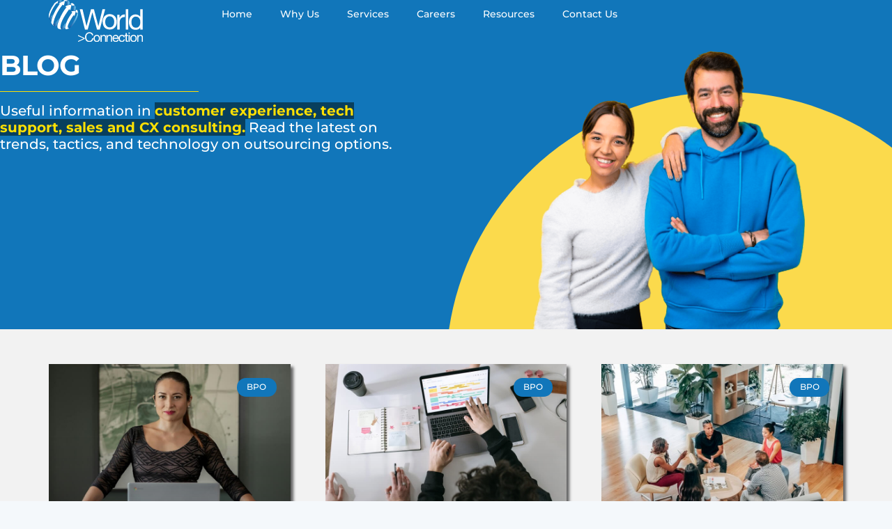

--- FILE ---
content_type: text/html; charset=UTF-8
request_url: https://worldconnection.com/tag/guatemala/
body_size: 13076
content:
<!doctype html>
<html dir="ltr" lang="en-US" prefix="og: https://ogp.me/ns#">
<head>
<meta charset="UTF-8">
<meta name="viewport" content="width=device-width, initial-scale=1">
<link rel="profile" href="https://gmpg.org/xfn/11">
<title>Guatemala | Contact Center and BPO - World Connection</title>
<style>img:is([sizes="auto" i], [sizes^="auto," i]) { contain-intrinsic-size: 3000px 1500px }</style>
<!-- All in One SEO 4.9.3 - aioseo.com -->
<meta name="robots" content="max-image-preview:large" />
<link rel="canonical" href="https://worldconnection.com/tag/guatemala/" />
<link rel="next" href="https://worldconnection.com/tag/guatemala/page/2/" />
<meta name="generator" content="All in One SEO (AIOSEO) 4.9.3" />
<!-- All in One SEO -->
<script data-no-defer="1" data-ezscrex="false" data-cfasync="false" data-pagespeed-no-defer data-cookieconsent="ignore">
var ctPublicFunctions = {"_ajax_nonce":"b4389e2c97","_rest_nonce":"8da1aa7342","_ajax_url":"\/wp-admin\/admin-ajax.php","_rest_url":"https:\/\/worldconnection.com\/wp-json\/","data__cookies_type":"none","data__ajax_type":"admin_ajax","data__bot_detector_enabled":0,"data__frontend_data_log_enabled":1,"cookiePrefix":"","wprocket_detected":false,"host_url":"worldconnection.com","text__ee_click_to_select":"Click to select the whole data","text__ee_original_email":"The complete one is","text__ee_got_it":"Got it","text__ee_blocked":"Blocked","text__ee_cannot_connect":"Cannot connect","text__ee_cannot_decode":"Can not decode email. Unknown reason","text__ee_email_decoder":"CleanTalk email decoder","text__ee_wait_for_decoding":"The magic is on the way!","text__ee_decoding_process":"Please wait a few seconds while we decode the contact data."}
</script>
<script data-no-defer="1" data-ezscrex="false" data-cfasync="false" data-pagespeed-no-defer data-cookieconsent="ignore">
var ctPublic = {"_ajax_nonce":"b4389e2c97","settings__forms__check_internal":"0","settings__forms__check_external":"0","settings__forms__force_protection":0,"settings__forms__search_test":"1","settings__forms__wc_add_to_cart":"0","settings__data__bot_detector_enabled":0,"settings__sfw__anti_crawler":0,"blog_home":"https:\/\/worldconnection.com\/","pixel__setting":"3","pixel__enabled":true,"pixel__url":"https:\/\/moderate9-v4.cleantalk.org\/pixel\/f40b04550bd0c3dd31486142e1942443.gif","data__email_check_before_post":"1","data__email_check_exist_post":1,"data__cookies_type":"none","data__key_is_ok":true,"data__visible_fields_required":true,"wl_brandname":"Anti-Spam by CleanTalk","wl_brandname_short":"CleanTalk","ct_checkjs_key":"c304cfd6e589016b7866c2dacbe7d7e1e013d3a0c74c1a04a54f4f6c6e1022dc","emailEncoderPassKey":"3cf8b1429c337ecfe70f6d843254321e","bot_detector_forms_excluded":"W10=","advancedCacheExists":false,"varnishCacheExists":false,"wc_ajax_add_to_cart":false}
</script>
<link rel="alternate" type="application/rss+xml" title="World Connection &raquo; Feed" href="https://worldconnection.com/feed/" />
<link rel="alternate" type="application/rss+xml" title="World Connection &raquo; Comments Feed" href="https://worldconnection.com/comments/feed/" />
<link rel="alternate" type="application/rss+xml" title="World Connection &raquo; Guatemala Tag Feed" href="https://worldconnection.com/tag/guatemala/feed/" />
<style id="content-control-block-styles">
@media (max-width: 640px) {
.cc-hide-on-mobile {
display: none !important;
}
}
@media (min-width: 641px) and (max-width: 920px) {
.cc-hide-on-tablet {
display: none !important;
}
}
@media (min-width: 921px) and (max-width: 1440px) {
.cc-hide-on-desktop {
display: none !important;
}
}		</style>
<!-- <link rel='stylesheet' id='wp-block-library-css' href='https://worldconnection.com/wp-includes/css/dist/block-library/style.min.css?ver=6.8.3' media='all' /> -->
<!-- <link rel='stylesheet' id='aioseo/css/src/vue/standalone/blocks/table-of-contents/global.scss-css' href='https://worldconnection.com/wp-content/plugins/all-in-one-seo-pack/dist/Lite/assets/css/table-of-contents/global.e90f6d47.css?ver=4.9.3' media='all' /> -->
<!-- <link rel='stylesheet' id='content-control-block-styles-css' href='https://worldconnection.com/wp-content/plugins/content-control/dist/style-block-editor.css?ver=2.6.4' media='all' /> -->
<link rel="stylesheet" type="text/css" href="//worldconnection.com/wp-content/cache/wpfc-minified/88iu4ndj/4aeez.css" media="all"/>
<style id='global-styles-inline-css'>
:root{--wp--preset--aspect-ratio--square: 1;--wp--preset--aspect-ratio--4-3: 4/3;--wp--preset--aspect-ratio--3-4: 3/4;--wp--preset--aspect-ratio--3-2: 3/2;--wp--preset--aspect-ratio--2-3: 2/3;--wp--preset--aspect-ratio--16-9: 16/9;--wp--preset--aspect-ratio--9-16: 9/16;--wp--preset--color--black: #000000;--wp--preset--color--cyan-bluish-gray: #abb8c3;--wp--preset--color--white: #ffffff;--wp--preset--color--pale-pink: #f78da7;--wp--preset--color--vivid-red: #cf2e2e;--wp--preset--color--luminous-vivid-orange: #ff6900;--wp--preset--color--luminous-vivid-amber: #fcb900;--wp--preset--color--light-green-cyan: #7bdcb5;--wp--preset--color--vivid-green-cyan: #00d084;--wp--preset--color--pale-cyan-blue: #8ed1fc;--wp--preset--color--vivid-cyan-blue: #0693e3;--wp--preset--color--vivid-purple: #9b51e0;--wp--preset--gradient--vivid-cyan-blue-to-vivid-purple: linear-gradient(135deg,rgba(6,147,227,1) 0%,rgb(155,81,224) 100%);--wp--preset--gradient--light-green-cyan-to-vivid-green-cyan: linear-gradient(135deg,rgb(122,220,180) 0%,rgb(0,208,130) 100%);--wp--preset--gradient--luminous-vivid-amber-to-luminous-vivid-orange: linear-gradient(135deg,rgba(252,185,0,1) 0%,rgba(255,105,0,1) 100%);--wp--preset--gradient--luminous-vivid-orange-to-vivid-red: linear-gradient(135deg,rgba(255,105,0,1) 0%,rgb(207,46,46) 100%);--wp--preset--gradient--very-light-gray-to-cyan-bluish-gray: linear-gradient(135deg,rgb(238,238,238) 0%,rgb(169,184,195) 100%);--wp--preset--gradient--cool-to-warm-spectrum: linear-gradient(135deg,rgb(74,234,220) 0%,rgb(151,120,209) 20%,rgb(207,42,186) 40%,rgb(238,44,130) 60%,rgb(251,105,98) 80%,rgb(254,248,76) 100%);--wp--preset--gradient--blush-light-purple: linear-gradient(135deg,rgb(255,206,236) 0%,rgb(152,150,240) 100%);--wp--preset--gradient--blush-bordeaux: linear-gradient(135deg,rgb(254,205,165) 0%,rgb(254,45,45) 50%,rgb(107,0,62) 100%);--wp--preset--gradient--luminous-dusk: linear-gradient(135deg,rgb(255,203,112) 0%,rgb(199,81,192) 50%,rgb(65,88,208) 100%);--wp--preset--gradient--pale-ocean: linear-gradient(135deg,rgb(255,245,203) 0%,rgb(182,227,212) 50%,rgb(51,167,181) 100%);--wp--preset--gradient--electric-grass: linear-gradient(135deg,rgb(202,248,128) 0%,rgb(113,206,126) 100%);--wp--preset--gradient--midnight: linear-gradient(135deg,rgb(2,3,129) 0%,rgb(40,116,252) 100%);--wp--preset--font-size--small: 13px;--wp--preset--font-size--medium: 20px;--wp--preset--font-size--large: 36px;--wp--preset--font-size--x-large: 42px;--wp--preset--spacing--20: 0.44rem;--wp--preset--spacing--30: 0.67rem;--wp--preset--spacing--40: 1rem;--wp--preset--spacing--50: 1.5rem;--wp--preset--spacing--60: 2.25rem;--wp--preset--spacing--70: 3.38rem;--wp--preset--spacing--80: 5.06rem;--wp--preset--shadow--natural: 6px 6px 9px rgba(0, 0, 0, 0.2);--wp--preset--shadow--deep: 12px 12px 50px rgba(0, 0, 0, 0.4);--wp--preset--shadow--sharp: 6px 6px 0px rgba(0, 0, 0, 0.2);--wp--preset--shadow--outlined: 6px 6px 0px -3px rgba(255, 255, 255, 1), 6px 6px rgba(0, 0, 0, 1);--wp--preset--shadow--crisp: 6px 6px 0px rgba(0, 0, 0, 1);}:root { --wp--style--global--content-size: 800px;--wp--style--global--wide-size: 1200px; }:where(body) { margin: 0; }.wp-site-blocks > .alignleft { float: left; margin-right: 2em; }.wp-site-blocks > .alignright { float: right; margin-left: 2em; }.wp-site-blocks > .aligncenter { justify-content: center; margin-left: auto; margin-right: auto; }:where(.wp-site-blocks) > * { margin-block-start: 24px; margin-block-end: 0; }:where(.wp-site-blocks) > :first-child { margin-block-start: 0; }:where(.wp-site-blocks) > :last-child { margin-block-end: 0; }:root { --wp--style--block-gap: 24px; }:root :where(.is-layout-flow) > :first-child{margin-block-start: 0;}:root :where(.is-layout-flow) > :last-child{margin-block-end: 0;}:root :where(.is-layout-flow) > *{margin-block-start: 24px;margin-block-end: 0;}:root :where(.is-layout-constrained) > :first-child{margin-block-start: 0;}:root :where(.is-layout-constrained) > :last-child{margin-block-end: 0;}:root :where(.is-layout-constrained) > *{margin-block-start: 24px;margin-block-end: 0;}:root :where(.is-layout-flex){gap: 24px;}:root :where(.is-layout-grid){gap: 24px;}.is-layout-flow > .alignleft{float: left;margin-inline-start: 0;margin-inline-end: 2em;}.is-layout-flow > .alignright{float: right;margin-inline-start: 2em;margin-inline-end: 0;}.is-layout-flow > .aligncenter{margin-left: auto !important;margin-right: auto !important;}.is-layout-constrained > .alignleft{float: left;margin-inline-start: 0;margin-inline-end: 2em;}.is-layout-constrained > .alignright{float: right;margin-inline-start: 2em;margin-inline-end: 0;}.is-layout-constrained > .aligncenter{margin-left: auto !important;margin-right: auto !important;}.is-layout-constrained > :where(:not(.alignleft):not(.alignright):not(.alignfull)){max-width: var(--wp--style--global--content-size);margin-left: auto !important;margin-right: auto !important;}.is-layout-constrained > .alignwide{max-width: var(--wp--style--global--wide-size);}body .is-layout-flex{display: flex;}.is-layout-flex{flex-wrap: wrap;align-items: center;}.is-layout-flex > :is(*, div){margin: 0;}body .is-layout-grid{display: grid;}.is-layout-grid > :is(*, div){margin: 0;}body{padding-top: 0px;padding-right: 0px;padding-bottom: 0px;padding-left: 0px;}a:where(:not(.wp-element-button)){text-decoration: underline;}:root :where(.wp-element-button, .wp-block-button__link){background-color: #32373c;border-width: 0;color: #fff;font-family: inherit;font-size: inherit;line-height: inherit;padding: calc(0.667em + 2px) calc(1.333em + 2px);text-decoration: none;}.has-black-color{color: var(--wp--preset--color--black) !important;}.has-cyan-bluish-gray-color{color: var(--wp--preset--color--cyan-bluish-gray) !important;}.has-white-color{color: var(--wp--preset--color--white) !important;}.has-pale-pink-color{color: var(--wp--preset--color--pale-pink) !important;}.has-vivid-red-color{color: var(--wp--preset--color--vivid-red) !important;}.has-luminous-vivid-orange-color{color: var(--wp--preset--color--luminous-vivid-orange) !important;}.has-luminous-vivid-amber-color{color: var(--wp--preset--color--luminous-vivid-amber) !important;}.has-light-green-cyan-color{color: var(--wp--preset--color--light-green-cyan) !important;}.has-vivid-green-cyan-color{color: var(--wp--preset--color--vivid-green-cyan) !important;}.has-pale-cyan-blue-color{color: var(--wp--preset--color--pale-cyan-blue) !important;}.has-vivid-cyan-blue-color{color: var(--wp--preset--color--vivid-cyan-blue) !important;}.has-vivid-purple-color{color: var(--wp--preset--color--vivid-purple) !important;}.has-black-background-color{background-color: var(--wp--preset--color--black) !important;}.has-cyan-bluish-gray-background-color{background-color: var(--wp--preset--color--cyan-bluish-gray) !important;}.has-white-background-color{background-color: var(--wp--preset--color--white) !important;}.has-pale-pink-background-color{background-color: var(--wp--preset--color--pale-pink) !important;}.has-vivid-red-background-color{background-color: var(--wp--preset--color--vivid-red) !important;}.has-luminous-vivid-orange-background-color{background-color: var(--wp--preset--color--luminous-vivid-orange) !important;}.has-luminous-vivid-amber-background-color{background-color: var(--wp--preset--color--luminous-vivid-amber) !important;}.has-light-green-cyan-background-color{background-color: var(--wp--preset--color--light-green-cyan) !important;}.has-vivid-green-cyan-background-color{background-color: var(--wp--preset--color--vivid-green-cyan) !important;}.has-pale-cyan-blue-background-color{background-color: var(--wp--preset--color--pale-cyan-blue) !important;}.has-vivid-cyan-blue-background-color{background-color: var(--wp--preset--color--vivid-cyan-blue) !important;}.has-vivid-purple-background-color{background-color: var(--wp--preset--color--vivid-purple) !important;}.has-black-border-color{border-color: var(--wp--preset--color--black) !important;}.has-cyan-bluish-gray-border-color{border-color: var(--wp--preset--color--cyan-bluish-gray) !important;}.has-white-border-color{border-color: var(--wp--preset--color--white) !important;}.has-pale-pink-border-color{border-color: var(--wp--preset--color--pale-pink) !important;}.has-vivid-red-border-color{border-color: var(--wp--preset--color--vivid-red) !important;}.has-luminous-vivid-orange-border-color{border-color: var(--wp--preset--color--luminous-vivid-orange) !important;}.has-luminous-vivid-amber-border-color{border-color: var(--wp--preset--color--luminous-vivid-amber) !important;}.has-light-green-cyan-border-color{border-color: var(--wp--preset--color--light-green-cyan) !important;}.has-vivid-green-cyan-border-color{border-color: var(--wp--preset--color--vivid-green-cyan) !important;}.has-pale-cyan-blue-border-color{border-color: var(--wp--preset--color--pale-cyan-blue) !important;}.has-vivid-cyan-blue-border-color{border-color: var(--wp--preset--color--vivid-cyan-blue) !important;}.has-vivid-purple-border-color{border-color: var(--wp--preset--color--vivid-purple) !important;}.has-vivid-cyan-blue-to-vivid-purple-gradient-background{background: var(--wp--preset--gradient--vivid-cyan-blue-to-vivid-purple) !important;}.has-light-green-cyan-to-vivid-green-cyan-gradient-background{background: var(--wp--preset--gradient--light-green-cyan-to-vivid-green-cyan) !important;}.has-luminous-vivid-amber-to-luminous-vivid-orange-gradient-background{background: var(--wp--preset--gradient--luminous-vivid-amber-to-luminous-vivid-orange) !important;}.has-luminous-vivid-orange-to-vivid-red-gradient-background{background: var(--wp--preset--gradient--luminous-vivid-orange-to-vivid-red) !important;}.has-very-light-gray-to-cyan-bluish-gray-gradient-background{background: var(--wp--preset--gradient--very-light-gray-to-cyan-bluish-gray) !important;}.has-cool-to-warm-spectrum-gradient-background{background: var(--wp--preset--gradient--cool-to-warm-spectrum) !important;}.has-blush-light-purple-gradient-background{background: var(--wp--preset--gradient--blush-light-purple) !important;}.has-blush-bordeaux-gradient-background{background: var(--wp--preset--gradient--blush-bordeaux) !important;}.has-luminous-dusk-gradient-background{background: var(--wp--preset--gradient--luminous-dusk) !important;}.has-pale-ocean-gradient-background{background: var(--wp--preset--gradient--pale-ocean) !important;}.has-electric-grass-gradient-background{background: var(--wp--preset--gradient--electric-grass) !important;}.has-midnight-gradient-background{background: var(--wp--preset--gradient--midnight) !important;}.has-small-font-size{font-size: var(--wp--preset--font-size--small) !important;}.has-medium-font-size{font-size: var(--wp--preset--font-size--medium) !important;}.has-large-font-size{font-size: var(--wp--preset--font-size--large) !important;}.has-x-large-font-size{font-size: var(--wp--preset--font-size--x-large) !important;}
:root :where(.wp-block-pullquote){font-size: 1.5em;line-height: 1.6;}
</style>
<!-- <link rel='stylesheet' id='cleantalk-public-css-css' href='https://worldconnection.com/wp-content/plugins/cleantalk-spam-protect/css/cleantalk-public.min.css?ver=6.70.1_1768249000' media='all' /> -->
<!-- <link rel='stylesheet' id='cleantalk-email-decoder-css-css' href='https://worldconnection.com/wp-content/plugins/cleantalk-spam-protect/css/cleantalk-email-decoder.min.css?ver=6.70.1_1768249000' media='all' /> -->
<!-- <link rel='stylesheet' id='contact-form-7-css' href='https://worldconnection.com/wp-content/plugins/contact-form-7/includes/css/styles.css?ver=6.0.6' media='all' /> -->
<!-- <link rel='stylesheet' id='hello-elementor-css' href='https://worldconnection.com/wp-content/themes/hello-elementor/style.min.css?ver=3.3.0' media='all' /> -->
<!-- <link rel='stylesheet' id='hello-elementor-theme-style-css' href='https://worldconnection.com/wp-content/themes/hello-elementor/theme.min.css?ver=3.3.0' media='all' /> -->
<!-- <link rel='stylesheet' id='hello-elementor-header-footer-css' href='https://worldconnection.com/wp-content/themes/hello-elementor/header-footer.min.css?ver=3.3.0' media='all' /> -->
<!-- <link rel='stylesheet' id='elementor-frontend-css' href='https://worldconnection.com/wp-content/plugins/elementor/assets/css/frontend.min.css?ver=3.29.0' media='all' /> -->
<link rel="stylesheet" type="text/css" href="//worldconnection.com/wp-content/cache/wpfc-minified/77j1ui8m/hqkc8.css" media="all"/>
<link rel='stylesheet' id='elementor-post-3412-css' href='https://worldconnection.com/wp-content/uploads/elementor/css/post-3412.css?ver=1763595870' media='all' />
<!-- <link rel='stylesheet' id='widget-image-css' href='https://worldconnection.com/wp-content/plugins/elementor/assets/css/widget-image.min.css?ver=3.29.0' media='all' /> -->
<!-- <link rel='stylesheet' id='widget-nav-menu-css' href='https://worldconnection.com/wp-content/plugins/elementor-pro/assets/css/widget-nav-menu.min.css?ver=3.29.0' media='all' /> -->
<!-- <link rel='stylesheet' id='e-sticky-css' href='https://worldconnection.com/wp-content/plugins/elementor-pro/assets/css/modules/sticky.min.css?ver=3.29.0' media='all' /> -->
<!-- <link rel='stylesheet' id='widget-heading-css' href='https://worldconnection.com/wp-content/plugins/elementor/assets/css/widget-heading.min.css?ver=3.29.0' media='all' /> -->
<!-- <link rel='stylesheet' id='widget-icon-list-css' href='https://worldconnection.com/wp-content/plugins/elementor/assets/css/widget-icon-list.min.css?ver=3.29.0' media='all' /> -->
<!-- <link rel='stylesheet' id='widget-divider-css' href='https://worldconnection.com/wp-content/plugins/elementor/assets/css/widget-divider.min.css?ver=3.29.0' media='all' /> -->
<!-- <link rel='stylesheet' id='widget-social-icons-css' href='https://worldconnection.com/wp-content/plugins/elementor/assets/css/widget-social-icons.min.css?ver=3.29.0' media='all' /> -->
<!-- <link rel='stylesheet' id='e-apple-webkit-css' href='https://worldconnection.com/wp-content/plugins/elementor/assets/css/conditionals/apple-webkit.min.css?ver=3.29.0' media='all' /> -->
<!-- <link rel='stylesheet' id='widget-posts-css' href='https://worldconnection.com/wp-content/plugins/elementor-pro/assets/css/widget-posts.min.css?ver=3.29.0' media='all' /> -->
<!-- <link rel='stylesheet' id='elementor-icons-css' href='https://worldconnection.com/wp-content/plugins/elementor/assets/lib/eicons/css/elementor-icons.min.css?ver=5.40.0' media='all' /> -->
<!-- <link rel='stylesheet' id='jet-tabs-frontend-css' href='https://worldconnection.com/wp-content/plugins/jet-tabs/assets/css/jet-tabs-frontend.css?ver=2.2.8' media='all' /> -->
<!-- <link rel='stylesheet' id='font-awesome-5-all-css' href='https://worldconnection.com/wp-content/plugins/elementor/assets/lib/font-awesome/css/all.min.css?ver=3.29.0' media='all' /> -->
<!-- <link rel='stylesheet' id='font-awesome-4-shim-css' href='https://worldconnection.com/wp-content/plugins/elementor/assets/lib/font-awesome/css/v4-shims.min.css?ver=3.29.0' media='all' /> -->
<link rel="stylesheet" type="text/css" href="//worldconnection.com/wp-content/cache/wpfc-minified/30xlx1xi/hqrpr.css" media="all"/>
<link rel='stylesheet' id='elementor-post-1127-css' href='https://worldconnection.com/wp-content/uploads/elementor/css/post-1127.css?ver=1763595871' media='all' />
<link rel='stylesheet' id='elementor-post-1214-css' href='https://worldconnection.com/wp-content/uploads/elementor/css/post-1214.css?ver=1763595871' media='all' />
<link rel='stylesheet' id='elementor-post-2050-css' href='https://worldconnection.com/wp-content/uploads/elementor/css/post-2050.css?ver=1763596191' media='all' />
<!-- <link rel='stylesheet' id='hello-elementor-child-style-css' href='https://worldconnection.com/wp-content/themes/hello-theme-child-master/style.css?ver=2.0.0' media='all' /> -->
<!-- <link rel='stylesheet' id='elementor-gf-local-montserrat-css' href='https://worldconnection.com/wp-content/uploads/elementor/google-fonts/css/montserrat.css?ver=1743503631' media='all' /> -->
<!-- <link rel='stylesheet' id='elementor-icons-shared-0-css' href='https://worldconnection.com/wp-content/plugins/elementor/assets/lib/font-awesome/css/fontawesome.min.css?ver=5.15.3' media='all' /> -->
<!-- <link rel='stylesheet' id='elementor-icons-fa-solid-css' href='https://worldconnection.com/wp-content/plugins/elementor/assets/lib/font-awesome/css/solid.min.css?ver=5.15.3' media='all' /> -->
<!-- <link rel='stylesheet' id='elementor-icons-fa-brands-css' href='https://worldconnection.com/wp-content/plugins/elementor/assets/lib/font-awesome/css/brands.min.css?ver=5.15.3' media='all' /> -->
<link rel="stylesheet" type="text/css" href="//worldconnection.com/wp-content/cache/wpfc-minified/ld9jc5hc/hqkyt.css" media="all"/>
<script src='//worldconnection.com/wp-content/cache/wpfc-minified/eerecq8n/4aeez.js' type="text/javascript"></script>
<!-- <script src="https://worldconnection.com/wp-content/plugins/cleantalk-spam-protect/js/apbct-public-bundle_gathering.min.js?ver=6.70.1_1768249000" id="apbct-public-bundle_gathering.min-js-js"></script> -->
<!-- <script src="https://worldconnection.com/wp-includes/js/jquery/jquery.min.js?ver=3.7.1" id="jquery-core-js"></script> -->
<!-- <script src="https://worldconnection.com/wp-includes/js/jquery/jquery-migrate.min.js?ver=3.4.1" id="jquery-migrate-js"></script> -->
<!-- <script src="https://worldconnection.com/wp-content/plugins/elementor/assets/lib/font-awesome/js/v4-shims.min.js?ver=3.29.0" id="font-awesome-4-shim-js"></script> -->
<link rel="https://api.w.org/" href="https://worldconnection.com/wp-json/" /><link rel="alternate" title="JSON" type="application/json" href="https://worldconnection.com/wp-json/wp/v2/tags/131" /><link rel="EditURI" type="application/rsd+xml" title="RSD" href="https://worldconnection.com/xmlrpc.php?rsd" />
<meta name="generator" content="WordPress 6.8.3" />
<meta name="generator" content="Elementor 3.29.0; features: additional_custom_breakpoints, e_local_google_fonts; settings: css_print_method-external, google_font-enabled, font_display-auto">
<meta name="msvalidate.01" content="1715900CD8D3B63E6A912771CA3E2466" />
<script data-cfasync='false' type='text/javascript' defer='' async='' src='https://t.gatorleads.co.uk/Scripts/ssl/0aaa54fd-8682-4141-8ba3-d9154b5271bf.js'></script>
<!-- Google Tag Manager -->
<script>(function(w,d,s,l,i){w[l]=w[l]||[];w[l].push({'gtm.start':
new Date().getTime(),event:'gtm.js'});var f=d.getElementsByTagName(s)[0],
j=d.createElement(s),dl=l!='dataLayer'?'&l='+l:'';j.async=true;j.src=
'https://www.googletagmanager.com/gtm.js?id='+i+dl;f.parentNode.insertBefore(j,f);
})(window,document,'script','dataLayer','GTM-MBT2MG6');</script>
<!-- End Google Tag Manager -->
<style>
.e-con.e-parent:nth-of-type(n+4):not(.e-lazyloaded):not(.e-no-lazyload),
.e-con.e-parent:nth-of-type(n+4):not(.e-lazyloaded):not(.e-no-lazyload) * {
background-image: none !important;
}
@media screen and (max-height: 1024px) {
.e-con.e-parent:nth-of-type(n+3):not(.e-lazyloaded):not(.e-no-lazyload),
.e-con.e-parent:nth-of-type(n+3):not(.e-lazyloaded):not(.e-no-lazyload) * {
background-image: none !important;
}
}
@media screen and (max-height: 640px) {
.e-con.e-parent:nth-of-type(n+2):not(.e-lazyloaded):not(.e-no-lazyload),
.e-con.e-parent:nth-of-type(n+2):not(.e-lazyloaded):not(.e-no-lazyload) * {
background-image: none !important;
}
}
</style>
<link rel="icon" href="https://worldconnection.com/wp-content/uploads/2021/04/WC_Logo_Blue.png" sizes="32x32" />
<link rel="icon" href="https://worldconnection.com/wp-content/uploads/2021/04/WC_Logo_Blue.png" sizes="192x192" />
<link rel="apple-touch-icon" href="https://worldconnection.com/wp-content/uploads/2021/04/WC_Logo_Blue.png" />
<meta name="msapplication-TileImage" content="https://worldconnection.com/wp-content/uploads/2021/04/WC_Logo_Blue.png" />
</head>
<body class="archive tag tag-guatemala tag-131 wp-custom-logo wp-embed-responsive wp-theme-hello-elementor wp-child-theme-hello-theme-child-master theme-default elementor-page-2050 elementor-default elementor-template-full-width elementor-kit-3412">
<!-- Google Tag Manager (noscript) -->
<noscript><iframe src="https://www.googletagmanager.com/ns.html?id=GTM-MBT2MG6"
height="0" width="0" style="display:none;visibility:hidden"></iframe></noscript>
<!-- End Google Tag Manager (noscript) -->
<a class="skip-link screen-reader-text" href="#content">Skip to content</a>
<div data-elementor-type="header" data-elementor-id="1127" class="elementor elementor-1127 elementor-location-header" data-elementor-post-type="elementor_library">
<div class="elementor-element elementor-element-a7642b4 wc-header e-flex e-con-boxed e-con e-parent" data-id="a7642b4" data-element_type="container" data-settings="{&quot;background_background&quot;:&quot;classic&quot;,&quot;sticky&quot;:&quot;top&quot;,&quot;sticky_on&quot;:[&quot;desktop&quot;,&quot;tablet&quot;,&quot;mobile&quot;],&quot;sticky_offset&quot;:0,&quot;sticky_effects_offset&quot;:0,&quot;sticky_anchor_link_offset&quot;:0}">
<div class="e-con-inner">
<div class="elementor-element elementor-element-d20b8ae e-con-full e-flex e-con e-child" data-id="d20b8ae" data-element_type="container">
<div class="elementor-element elementor-element-5d0b24a elementor-widget elementor-widget-theme-site-logo elementor-widget-image" data-id="5d0b24a" data-element_type="widget" data-widget_type="theme-site-logo.default">
<div class="elementor-widget-container">
<a href="https://worldconnection.com">
<img fetchpriority="high" width="757" height="334" src="https://worldconnection.com/wp-content/uploads/2021/03/wc-2025-main-logo.svg" class="attachment-full size-full wp-image-10030" alt="" />				</a>
</div>
</div>
</div>
<div class="elementor-element elementor-element-d9c2f2a e-con-full e-flex e-con e-child" data-id="d9c2f2a" data-element_type="container">
<div class="elementor-element elementor-element-a1623c4 elementor-nav-menu__align-end elementor-nav-menu--stretch elementor-widget__width-auto elementor-nav-menu--dropdown-tablet elementor-nav-menu__text-align-aside elementor-nav-menu--toggle elementor-nav-menu--burger elementor-widget elementor-widget-nav-menu" data-id="a1623c4" data-element_type="widget" data-settings="{&quot;full_width&quot;:&quot;stretch&quot;,&quot;submenu_icon&quot;:{&quot;value&quot;:&quot;&lt;i class=\&quot;fas fa-angle-down\&quot;&gt;&lt;\/i&gt;&quot;,&quot;library&quot;:&quot;fa-solid&quot;},&quot;layout&quot;:&quot;horizontal&quot;,&quot;toggle&quot;:&quot;burger&quot;}" data-widget_type="nav-menu.default">
<div class="elementor-widget-container">
<nav aria-label="Menu" class="elementor-nav-menu--main elementor-nav-menu__container elementor-nav-menu--layout-horizontal e--pointer-text e--animation-float">
<ul id="menu-1-a1623c4" class="elementor-nav-menu"><li class="menu-item menu-item-type-post_type menu-item-object-page menu-item-home menu-item-5089"><a href="https://worldconnection.com/" class="elementor-item">Home</a></li>
<li class="menu-item menu-item-type-post_type menu-item-object-page menu-item-has-children menu-item-8373"><a href="https://worldconnection.com/about-us/" class="elementor-item">Why Us</a>
<ul class="sub-menu elementor-nav-menu--dropdown">
<li class="menu-item menu-item-type-post_type menu-item-object-page menu-item-13786"><a href="https://worldconnection.com/communitybanking/" class="elementor-sub-item">Community Banking Solutions</a></li>
<li class="menu-item menu-item-type-post_type menu-item-object-page menu-item-13904"><a href="https://worldconnection.com/travel-cruise-hospitality-solutions/" class="elementor-sub-item">Travel, Cruise &#038; Hospitality Solutions</a></li>
</ul>
</li>
<li class="menu-item menu-item-type-post_type menu-item-object-page menu-item-has-children menu-item-617"><a href="https://worldconnection.com/services/" class="elementor-item">Services</a>
<ul class="sub-menu elementor-nav-menu--dropdown">
<li class="menu-item menu-item-type-post_type menu-item-object-page menu-item-2845"><a href="https://worldconnection.com/services/consulting/" class="elementor-sub-item">Consulting Services</a></li>
<li class="menu-item menu-item-type-post_type menu-item-object-page menu-item-2851"><a href="https://worldconnection.com/services/customer-service/" class="elementor-sub-item">Customer Service</a></li>
<li class="menu-item menu-item-type-post_type menu-item-object-page menu-item-2849"><a href="https://worldconnection.com/services/tech-support/" class="elementor-sub-item">Tech Support</a></li>
<li class="menu-item menu-item-type-post_type menu-item-object-page menu-item-2850"><a href="https://worldconnection.com/services/sales/" class="elementor-sub-item">Sales</a></li>
<li class="menu-item menu-item-type-post_type menu-item-object-page menu-item-2846"><a href="https://worldconnection.com/services/back-office/" class="elementor-sub-item">Back Office</a></li>
</ul>
</li>
<li class="menu-item menu-item-type-post_type menu-item-object-page menu-item-has-children menu-item-359"><a href="https://worldconnection.com/careers/" class="elementor-item">Careers</a>
<ul class="sub-menu elementor-nav-menu--dropdown">
<li class="menu-item menu-item-type-custom menu-item-object-custom menu-item-2701"><a href="https://worldconnection.com/work-with-us-boise/" class="elementor-sub-item">Apply Now USA</a></li>
<li class="menu-item menu-item-type-custom menu-item-object-custom menu-item-2700"><a href="https://worldconnection.com/apply/" class="elementor-sub-item">Apply Now Guatemala</a></li>
<li class="menu-item menu-item-type-post_type menu-item-object-page menu-item-13537"><a href="https://worldconnection.com/english/" class="elementor-sub-item">APPLY ENGLISH PROGRAM</a></li>
</ul>
</li>
<li class="menu-item menu-item-type-post_type menu-item-object-page menu-item-has-children menu-item-11665"><a href="https://worldconnection.com/resources/" class="elementor-item">Resources</a>
<ul class="sub-menu elementor-nav-menu--dropdown">
<li class="menu-item menu-item-type-post_type menu-item-object-page menu-item-4529"><a href="https://worldconnection.com/latest-articles/" class="elementor-sub-item">Articles</a></li>
<li class="menu-item menu-item-type-taxonomy menu-item-object-category menu-item-6560"><a href="https://worldconnection.com/category/blog/news-and-events/" class="elementor-sub-item">Awards, News &amp; Events</a></li>
<li class="menu-item menu-item-type-post_type menu-item-object-page menu-item-13144"><a href="https://worldconnection.com/vip-case-study/" class="elementor-sub-item">VIP Case Study Library</a></li>
<li class="menu-item menu-item-type-post_type menu-item-object-post menu-item-2663"><a href="https://worldconnection.com/blog/call-center-glossary/" class="elementor-sub-item">Call Center Glossary</a></li>
<li class="menu-item menu-item-type-post_type menu-item-object-page menu-item-13306"><a href="https://worldconnection.com/ambassador/" class="elementor-sub-item">Ambassador Program</a></li>
</ul>
</li>
<li class="menu-item menu-item-type-post_type menu-item-object-page menu-item-12372"><a href="https://worldconnection.com/contact-us/" class="elementor-item">Contact Us</a></li>
</ul>			</nav>
<div class="elementor-menu-toggle" role="button" tabindex="0" aria-label="Menu Toggle" aria-expanded="false">
<i aria-hidden="true" role="presentation" class="elementor-menu-toggle__icon--open eicon-menu-bar"></i><i aria-hidden="true" role="presentation" class="elementor-menu-toggle__icon--close eicon-close"></i>		</div>
<nav class="elementor-nav-menu--dropdown elementor-nav-menu__container" aria-hidden="true">
<ul id="menu-2-a1623c4" class="elementor-nav-menu"><li class="menu-item menu-item-type-post_type menu-item-object-page menu-item-home menu-item-5089"><a href="https://worldconnection.com/" class="elementor-item" tabindex="-1">Home</a></li>
<li class="menu-item menu-item-type-post_type menu-item-object-page menu-item-has-children menu-item-8373"><a href="https://worldconnection.com/about-us/" class="elementor-item" tabindex="-1">Why Us</a>
<ul class="sub-menu elementor-nav-menu--dropdown">
<li class="menu-item menu-item-type-post_type menu-item-object-page menu-item-13786"><a href="https://worldconnection.com/communitybanking/" class="elementor-sub-item" tabindex="-1">Community Banking Solutions</a></li>
<li class="menu-item menu-item-type-post_type menu-item-object-page menu-item-13904"><a href="https://worldconnection.com/travel-cruise-hospitality-solutions/" class="elementor-sub-item" tabindex="-1">Travel, Cruise &#038; Hospitality Solutions</a></li>
</ul>
</li>
<li class="menu-item menu-item-type-post_type menu-item-object-page menu-item-has-children menu-item-617"><a href="https://worldconnection.com/services/" class="elementor-item" tabindex="-1">Services</a>
<ul class="sub-menu elementor-nav-menu--dropdown">
<li class="menu-item menu-item-type-post_type menu-item-object-page menu-item-2845"><a href="https://worldconnection.com/services/consulting/" class="elementor-sub-item" tabindex="-1">Consulting Services</a></li>
<li class="menu-item menu-item-type-post_type menu-item-object-page menu-item-2851"><a href="https://worldconnection.com/services/customer-service/" class="elementor-sub-item" tabindex="-1">Customer Service</a></li>
<li class="menu-item menu-item-type-post_type menu-item-object-page menu-item-2849"><a href="https://worldconnection.com/services/tech-support/" class="elementor-sub-item" tabindex="-1">Tech Support</a></li>
<li class="menu-item menu-item-type-post_type menu-item-object-page menu-item-2850"><a href="https://worldconnection.com/services/sales/" class="elementor-sub-item" tabindex="-1">Sales</a></li>
<li class="menu-item menu-item-type-post_type menu-item-object-page menu-item-2846"><a href="https://worldconnection.com/services/back-office/" class="elementor-sub-item" tabindex="-1">Back Office</a></li>
</ul>
</li>
<li class="menu-item menu-item-type-post_type menu-item-object-page menu-item-has-children menu-item-359"><a href="https://worldconnection.com/careers/" class="elementor-item" tabindex="-1">Careers</a>
<ul class="sub-menu elementor-nav-menu--dropdown">
<li class="menu-item menu-item-type-custom menu-item-object-custom menu-item-2701"><a href="https://worldconnection.com/work-with-us-boise/" class="elementor-sub-item" tabindex="-1">Apply Now USA</a></li>
<li class="menu-item menu-item-type-custom menu-item-object-custom menu-item-2700"><a href="https://worldconnection.com/apply/" class="elementor-sub-item" tabindex="-1">Apply Now Guatemala</a></li>
<li class="menu-item menu-item-type-post_type menu-item-object-page menu-item-13537"><a href="https://worldconnection.com/english/" class="elementor-sub-item" tabindex="-1">APPLY ENGLISH PROGRAM</a></li>
</ul>
</li>
<li class="menu-item menu-item-type-post_type menu-item-object-page menu-item-has-children menu-item-11665"><a href="https://worldconnection.com/resources/" class="elementor-item" tabindex="-1">Resources</a>
<ul class="sub-menu elementor-nav-menu--dropdown">
<li class="menu-item menu-item-type-post_type menu-item-object-page menu-item-4529"><a href="https://worldconnection.com/latest-articles/" class="elementor-sub-item" tabindex="-1">Articles</a></li>
<li class="menu-item menu-item-type-taxonomy menu-item-object-category menu-item-6560"><a href="https://worldconnection.com/category/blog/news-and-events/" class="elementor-sub-item" tabindex="-1">Awards, News &amp; Events</a></li>
<li class="menu-item menu-item-type-post_type menu-item-object-page menu-item-13144"><a href="https://worldconnection.com/vip-case-study/" class="elementor-sub-item" tabindex="-1">VIP Case Study Library</a></li>
<li class="menu-item menu-item-type-post_type menu-item-object-post menu-item-2663"><a href="https://worldconnection.com/blog/call-center-glossary/" class="elementor-sub-item" tabindex="-1">Call Center Glossary</a></li>
<li class="menu-item menu-item-type-post_type menu-item-object-page menu-item-13306"><a href="https://worldconnection.com/ambassador/" class="elementor-sub-item" tabindex="-1">Ambassador Program</a></li>
</ul>
</li>
<li class="menu-item menu-item-type-post_type menu-item-object-page menu-item-12372"><a href="https://worldconnection.com/contact-us/" class="elementor-item" tabindex="-1">Contact Us</a></li>
</ul>			</nav>
</div>
</div>
</div>
</div>
</div>
</div>
<div data-elementor-type="archive" data-elementor-id="2050" class="elementor elementor-2050 elementor-location-archive" data-elementor-post-type="elementor_library">
<div class="elementor-element elementor-element-d2bf62b e-con-full e-flex e-con e-parent" data-id="d2bf62b" data-element_type="container" data-settings="{&quot;background_background&quot;:&quot;classic&quot;}">
<div class="elementor-element elementor-element-5fd4717 e-con-full e-flex e-con e-child" data-id="5fd4717" data-element_type="container">
<div class="elementor-element elementor-element-19954f2 e-con-full e-flex e-con e-child" data-id="19954f2" data-element_type="container">
<div class="elementor-element elementor-element-f00a176 elementor-widget elementor-widget-heading" data-id="f00a176" data-element_type="widget" data-widget_type="heading.default">
<div class="elementor-widget-container">
<h1 class="elementor-heading-title elementor-size-default"><span class="uppertext">Blog</span></h1>				</div>
</div>
<div class="elementor-element elementor-element-34d893b elementor-widget-divider--view-line elementor-widget elementor-widget-divider" data-id="34d893b" data-element_type="widget" data-widget_type="divider.default">
<div class="elementor-widget-container">
<div class="elementor-divider">
<span class="elementor-divider-separator">
</span>
</div>
</div>
</div>
<div class="elementor-element elementor-element-67682d4 elementor-widget elementor-widget-heading" data-id="67682d4" data-element_type="widget" data-widget_type="heading.default">
<div class="elementor-widget-container">
<h2 class="elementor-heading-title elementor-size-large">Useful information in  <span class="bgDarkBlue colorYellow w700">customer experience, tech support, sales and CX consulting.</span> Read the latest on trends, tactics, and technology on outsourcing options.</h2>				</div>
</div>
</div>
</div>
<div class="elementor-element elementor-element-e831e97 e-con-full e-flex e-con e-child" data-id="e831e97" data-element_type="container" data-settings="{&quot;background_background&quot;:&quot;classic&quot;}">
<div class="elementor-element elementor-element-c30ca29 e-con-full e-flex e-con e-child" data-id="c30ca29" data-element_type="container">
<div class="elementor-element elementor-element-a07fc51 elementor-widget elementor-widget-image" data-id="a07fc51" data-element_type="widget" data-widget_type="image.default">
<div class="elementor-widget-container">
<img width="800" height="822" src="https://worldconnection.com/wp-content/uploads/2025/02/wc-2025-resources-hero-photo-2.png" class="attachment-large size-large wp-image-11010" alt="" srcset="https://worldconnection.com/wp-content/uploads/2025/02/wc-2025-resources-hero-photo-2.png 800w, https://worldconnection.com/wp-content/uploads/2025/02/wc-2025-resources-hero-photo-2-768x789.png 768w" sizes="(max-width: 800px) 100vw, 800px" />															</div>
</div>
</div>
</div>
</div>
<div class="elementor-element elementor-element-cfd8459 e-flex e-con-boxed e-con e-parent" data-id="cfd8459" data-element_type="container" data-settings="{&quot;background_background&quot;:&quot;classic&quot;}">
<div class="e-con-inner">
<div class="elementor-element elementor-element-b15dccc blog-grid elementor-posts--align-left elementor-grid-3 elementor-grid-tablet-2 elementor-grid-mobile-1 elementor-posts--thumbnail-top elementor-card-shadow-yes elementor-posts__hover-gradient elementor-widget elementor-widget-archive-posts" data-id="b15dccc" data-element_type="widget" data-settings="{&quot;pagination_type&quot;:&quot;numbers_and_prev_next&quot;,&quot;archive_cards_row_gap&quot;:{&quot;unit&quot;:&quot;px&quot;,&quot;size&quot;:50,&quot;sizes&quot;:[]},&quot;archive_cards_row_gap_tablet&quot;:{&quot;unit&quot;:&quot;px&quot;,&quot;size&quot;:40,&quot;sizes&quot;:[]},&quot;archive_cards_columns&quot;:&quot;3&quot;,&quot;archive_cards_columns_tablet&quot;:&quot;2&quot;,&quot;archive_cards_columns_mobile&quot;:&quot;1&quot;,&quot;archive_cards_row_gap_mobile&quot;:{&quot;unit&quot;:&quot;px&quot;,&quot;size&quot;:&quot;&quot;,&quot;sizes&quot;:[]}}" data-widget_type="archive-posts.archive_cards">
<div class="elementor-widget-container">
<div class="elementor-posts-container elementor-posts elementor-posts--skin-cards elementor-grid">
<article class="elementor-post elementor-grid-item post-13784 post type-post status-publish format-standard has-post-thumbnail hentry category-articles category-blog tag-bpo tag-business-growth tag-call-center tag-contact-center tag-customer-service tag-guatemala tag-nearshore tag-outsourcing">
<div class="elementor-post__card">
<a class="elementor-post__thumbnail__link" href="https://worldconnection.com/blog/how-to-choose-the-best-bpo-partner-for-customer-support/" tabindex="-1" ><div class="elementor-post__thumbnail"><img width="760" height="506" src="https://worldconnection.com/wp-content/uploads/2025/11/11-article.jpg" class="attachment-medium size-medium wp-image-13771" alt="Outsourcing BPO" decoding="async" /></div></a>
<div class="elementor-post__badge">BPO</div>
<div class="elementor-post__text">
<h3 class="elementor-post__title">
<a href="https://worldconnection.com/blog/how-to-choose-the-best-bpo-partner-for-customer-support/" >
How to Choose the Best BPO Partner for Customer Support			</a>
</h3>
<div class="elementor-post__excerpt">
<p>Guatemala is recognized as a top nearshore BPO location thanks to its high-quality talent pool, competitive labor market, and strategic</p>
</div>
<a class="elementor-post__read-more" href="https://worldconnection.com/blog/how-to-choose-the-best-bpo-partner-for-customer-support/" aria-label="Read more about How to Choose the Best BPO Partner for Customer Support" tabindex="-1" >
<span class="w600">Read More</span>		</a>
</div>
</div>
</article>
<article class="elementor-post elementor-grid-item post-13782 post type-post status-publish format-standard has-post-thumbnail hentry category-articles category-blog tag-bpo tag-business-growth tag-call-center tag-contact-center tag-customer-service tag-guatemala tag-nearshore tag-outsourcing">
<div class="elementor-post__card">
<a class="elementor-post__thumbnail__link" href="https://worldconnection.com/blog/understanding-bpo-security-compliance-risk-management/" tabindex="-1" ><div class="elementor-post__thumbnail"><img loading="lazy" width="760" height="506" src="https://worldconnection.com/wp-content/uploads/2025/11/15-article.jpg" class="attachment-medium size-medium wp-image-13772" alt="Outsourcing BPO" decoding="async" /></div></a>
<div class="elementor-post__badge">BPO</div>
<div class="elementor-post__text">
<h3 class="elementor-post__title">
<a href="https://worldconnection.com/blog/understanding-bpo-security-compliance-risk-management/" >
Understanding BPO Security, Compliance &#038; Risk Management			</a>
</h3>
<div class="elementor-post__excerpt">
<p>Businesses looking to optimize operational efficiency often turn to Guatemalan BPO companies for scalable, cost-effective outsourcing solutions. Guatemala’s workforce offers</p>
</div>
<a class="elementor-post__read-more" href="https://worldconnection.com/blog/understanding-bpo-security-compliance-risk-management/" aria-label="Read more about Understanding BPO Security, Compliance &#038; Risk Management" tabindex="-1" >
<span class="w600">Read More</span>		</a>
</div>
</div>
</article>
<article class="elementor-post elementor-grid-item post-13780 post type-post status-publish format-standard has-post-thumbnail hentry category-articles category-blog tag-bpo tag-business-growth tag-call-center tag-contact-center tag-customer-service tag-guatemala tag-nearshore tag-outsourcing">
<div class="elementor-post__card">
<a class="elementor-post__thumbnail__link" href="https://worldconnection.com/blog/outsourcing-sales-lead-generation-benefits-for-u-s-teams/" tabindex="-1" ><div class="elementor-post__thumbnail"><img loading="lazy" width="760" height="505" src="https://worldconnection.com/wp-content/uploads/2025/11/13-article.jpg" class="attachment-medium size-medium wp-image-13773" alt="Outsourcing BPO" decoding="async" /></div></a>
<div class="elementor-post__badge">BPO</div>
<div class="elementor-post__text">
<h3 class="elementor-post__title">
<a href="https://worldconnection.com/blog/outsourcing-sales-lead-generation-benefits-for-u-s-teams/" >
Outsourcing Sales &#038; Lead Generation — Benefits for U.S. Teams			</a>
</h3>
<div class="elementor-post__excerpt">
<p>Guatemala has become a leading hub for bilingual call center and contact center services, making it a strategic outsourcing choice</p>
</div>
<a class="elementor-post__read-more" href="https://worldconnection.com/blog/outsourcing-sales-lead-generation-benefits-for-u-s-teams/" aria-label="Read more about Outsourcing Sales &#038; Lead Generation — Benefits for U.S. Teams" tabindex="-1" >
<span class="w600">Read More</span>		</a>
</div>
</div>
</article>
<article class="elementor-post elementor-grid-item post-13778 post type-post status-publish format-standard has-post-thumbnail hentry category-articles category-blog tag-bpo tag-business-growth tag-call-center tag-contact-center tag-customer-service tag-guatemala tag-nearshore tag-outsourcing">
<div class="elementor-post__card">
<a class="elementor-post__thumbnail__link" href="https://worldconnection.com/blog/how-outsourcing-technical-support-improves-efficiency-customer-experience/" tabindex="-1" ><div class="elementor-post__thumbnail"><img loading="lazy" width="760" height="428" src="https://worldconnection.com/wp-content/uploads/2025/11/12-article.jpg" class="attachment-medium size-medium wp-image-13774" alt="Outsourcing BPO" decoding="async" /></div></a>
<div class="elementor-post__badge">BPO</div>
<div class="elementor-post__text">
<h3 class="elementor-post__title">
<a href="https://worldconnection.com/blog/how-outsourcing-technical-support-improves-efficiency-customer-experience/" >
How Outsourcing Technical Support Improves Efficiency &#038; Customer Experience			</a>
</h3>
<div class="elementor-post__excerpt">
<p>Nearshore business process outsourcing (BPO) to Guatemalan call and contact centers is rapidly growing as companies seek cost-efficient, high-quality customer</p>
</div>
<a class="elementor-post__read-more" href="https://worldconnection.com/blog/how-outsourcing-technical-support-improves-efficiency-customer-experience/" aria-label="Read more about How Outsourcing Technical Support Improves Efficiency &#038; Customer Experience" tabindex="-1" >
<span class="w600">Read More</span>		</a>
</div>
</div>
</article>
<article class="elementor-post elementor-grid-item post-13769 post type-post status-publish format-standard has-post-thumbnail hentry category-articles category-blog tag-bpo tag-business-growth tag-call-center tag-contact-center tag-customer-service tag-guatemala tag-nearshore tag-outsourcing">
<div class="elementor-post__card">
<a class="elementor-post__thumbnail__link" href="https://worldconnection.com/blog/why-u-s-companies-benefit-from-nearshore-customer-support-in-guatemala/" tabindex="-1" ><div class="elementor-post__thumbnail"><img loading="lazy" width="760" height="506" src="https://worldconnection.com/wp-content/uploads/2025/11/14-article.jpg" class="attachment-medium size-medium wp-image-13775" alt="Outsourcing BPO" decoding="async" /></div></a>
<div class="elementor-post__badge">BPO</div>
<div class="elementor-post__text">
<h3 class="elementor-post__title">
<a href="https://worldconnection.com/blog/why-u-s-companies-benefit-from-nearshore-customer-support-in-guatemala/" >
Why U.S. Companies Benefit from Nearshore Customer Support in Guatemala			</a>
</h3>
<div class="elementor-post__excerpt">
<p>Business process outsourcing (BPO) to Guatemalan call and contact centers has become an increasingly attractive option for companies seeking high-quality</p>
</div>
<a class="elementor-post__read-more" href="https://worldconnection.com/blog/why-u-s-companies-benefit-from-nearshore-customer-support-in-guatemala/" aria-label="Read more about Why U.S. Companies Benefit from Nearshore Customer Support in Guatemala" tabindex="-1" >
<span class="w600">Read More</span>		</a>
</div>
</div>
</article>
<article class="elementor-post elementor-grid-item post-12578 post type-post status-publish format-standard has-post-thumbnail hentry category-articles category-blog tag-business-growth tag-call-center tag-flexibility tag-guatemala tag-multilingual tag-nearshore">
<div class="elementor-post__card">
<a class="elementor-post__thumbnail__link" href="https://worldconnection.com/blog/expanding-global-reach-with-multilingual-support/" tabindex="-1" ><div class="elementor-post__thumbnail"><img loading="lazy" width="760" height="506" src="https://worldconnection.com/wp-content/uploads/2025/06/7-article-multilingual.jpg" class="attachment-medium size-medium wp-image-12569" alt="" decoding="async" /></div></a>
<div class="elementor-post__badge">Business Growth</div>
<div class="elementor-post__text">
<h3 class="elementor-post__title">
<a href="https://worldconnection.com/blog/expanding-global-reach-with-multilingual-support/" >
Expanding Global Reach with Multilingual Support			</a>
</h3>
<div class="elementor-post__excerpt">
<p>What is Multilingual Customer Service? Multilingual customer service provides support to customers in their preferred languages, removing communication barriers and</p>
</div>
<a class="elementor-post__read-more" href="https://worldconnection.com/blog/expanding-global-reach-with-multilingual-support/" aria-label="Read more about Expanding Global Reach with Multilingual Support" tabindex="-1" >
<span class="w600">Read More</span>		</a>
</div>
</div>
</article>
</div>
<div class="e-load-more-anchor" data-page="1" data-max-page="6" data-next-page="https://worldconnection.com/tag/guatemala/page/2/"></div>
<nav class="elementor-pagination" aria-label="Pagination">
<span class="page-numbers prev"><i class="fa fa-arrow-left"></i></span>
<span aria-current="page" class="page-numbers current"><span class="elementor-screen-only">Page</span>1</span>
<a class="page-numbers" href="https://worldconnection.com/tag/guatemala/page/2/"><span class="elementor-screen-only">Page</span>2</a>
<a class="page-numbers" href="https://worldconnection.com/tag/guatemala/page/3/"><span class="elementor-screen-only">Page</span>3</a>
<a class="page-numbers" href="https://worldconnection.com/tag/guatemala/page/4/"><span class="elementor-screen-only">Page</span>4</a>
<a class="page-numbers" href="https://worldconnection.com/tag/guatemala/page/5/"><span class="elementor-screen-only">Page</span>5</a>
<a class="page-numbers" href="https://worldconnection.com/tag/guatemala/page/6/"><span class="elementor-screen-only">Page</span>6</a>
<a class="page-numbers next" href="https://worldconnection.com/tag/guatemala/page/2/"><i class="fa fa-arrow-right"></i></a>		</nav>
</div>
</div>
</div>
</div>
</div>
		<div data-elementor-type="footer" data-elementor-id="1214" class="elementor elementor-1214 elementor-location-footer" data-elementor-post-type="elementor_library">
<div class="elementor-element elementor-element-3aeee0b e-con-full e-flex e-con e-parent" data-id="3aeee0b" data-element_type="container" data-settings="{&quot;background_background&quot;:&quot;classic&quot;}">
<div class="elementor-element elementor-element-8428c0f e-flex e-con-boxed e-con e-child" data-id="8428c0f" data-element_type="container">
<div class="e-con-inner">
<div class="elementor-element elementor-element-b81299f e-con-full e-flex e-con e-child" data-id="b81299f" data-element_type="container">
<div class="elementor-element elementor-element-fbf93f8 elementor-widget elementor-widget-image" data-id="fbf93f8" data-element_type="widget" data-widget_type="image.default">
<div class="elementor-widget-container">
<img loading="lazy" width="222" height="108" src="https://worldconnection.com/wp-content/uploads/2019/02/wconlogo.png" class="attachment-large size-large wp-image-990" alt="" />															</div>
</div>
<div class="elementor-element elementor-element-e456b94 elementor-widget elementor-widget-text-editor" data-id="e456b94" data-element_type="widget" data-widget_type="text-editor.default">
<div class="elementor-widget-container">
<p>We are the <strong>customer experience center<br />that makes outsourcing easy</strong>.</p>								</div>
</div>
<div class="elementor-element elementor-element-e6b5342 elementor-widget elementor-widget-text-editor" data-id="e6b5342" data-element_type="widget" data-widget_type="text-editor.default">
<div class="elementor-widget-container">
We foster genuine connections and grow
your business faster than ever before with
the greatest care and attention.								</div>
</div>
</div>
<div class="elementor-element elementor-element-27b3158 e-con-full e-flex e-con e-child" data-id="27b3158" data-element_type="container">
<div class="elementor-element elementor-element-90ca48e elementor-widget elementor-widget-heading" data-id="90ca48e" data-element_type="widget" data-widget_type="heading.default">
<div class="elementor-widget-container">
<h2 class="elementor-heading-title elementor-size-default">Company</h2>				</div>
</div>
<div class="elementor-element elementor-element-0a95711 elementor-align-left elementor-mobile-align-center elementor-icon-list--layout-traditional elementor-list-item-link-full_width elementor-widget elementor-widget-icon-list" data-id="0a95711" data-element_type="widget" data-widget_type="icon-list.default">
<div class="elementor-widget-container">
<ul class="elementor-icon-list-items">
<li class="elementor-icon-list-item">
<a href="https://worldconnection.com/about-us/">
<span class="elementor-icon-list-text">Why Us ></span>
</a>
</li>
<li class="elementor-icon-list-item">
<a href="https://worldconnection.com/services/">
<span class="elementor-icon-list-text">Services ></span>
</a>
</li>
<li class="elementor-icon-list-item">
<a href="https://worldconnection.com/careers/">
<span class="elementor-icon-list-text">Careers ></span>
</a>
</li>
<li class="elementor-icon-list-item">
<a href="https://worldconnection.com/resources/">
<span class="elementor-icon-list-text">Resources ></span>
</a>
</li>
</ul>
</div>
</div>
</div>
<div class="elementor-element elementor-element-c690215 e-con-full e-flex e-con e-child" data-id="c690215" data-element_type="container">
<div class="elementor-element elementor-element-f05ef97 elementor-widget elementor-widget-heading" data-id="f05ef97" data-element_type="widget" data-widget_type="heading.default">
<div class="elementor-widget-container">
<h2 class="elementor-heading-title elementor-size-default">Contact</h2>				</div>
</div>
<div class="elementor-element elementor-element-bae26c9 elementor-align-left elementor-mobile-align-center elementor-icon-list--layout-traditional elementor-list-item-link-full_width elementor-widget elementor-widget-icon-list" data-id="bae26c9" data-element_type="widget" data-widget_type="icon-list.default">
<div class="elementor-widget-container">
<ul class="elementor-icon-list-items">
<li class="elementor-icon-list-item">
<a href="https://worldconnection.com/contact-us/">
<span class="elementor-icon-list-icon">
</span>
<span class="elementor-icon-list-text">Contact Us ></span>
</a>
</li>
<li class="elementor-icon-list-item">
<a href="https://worldconnection.com/careers/">
<span class="elementor-icon-list-icon">
</span>
<span class="elementor-icon-list-text">Work With Us ></span>
</a>
</li>
<li class="elementor-icon-list-item">
<span class="elementor-icon-list-icon">
</span>
<span class="elementor-icon-list-text"><strong>Sales/RFP/RFI Inquiries:</strong></span>
</li>
<li class="elementor-icon-list-item">
<span class="elementor-icon-list-icon">
</span>
<span class="elementor-icon-list-text">sales@worldconnection.com</span>
</li>
</ul>
</div>
</div>
</div>
<div class="elementor-element elementor-element-25bb54c e-con-full e-flex e-con e-child" data-id="25bb54c" data-element_type="container">
<div class="elementor-element elementor-element-7b5b386 elementor-widget elementor-widget-heading" data-id="7b5b386" data-element_type="widget" data-widget_type="heading.default">
<div class="elementor-widget-container">
<h2 class="elementor-heading-title elementor-size-default">Locations</h2>				</div>
</div>
<div class="elementor-element elementor-element-baf7780 elementor-widget elementor-widget-text-editor" data-id="baf7780" data-element_type="widget" data-widget_type="text-editor.default">
<div class="elementor-widget-container">
<p>Guatemala<br />4a Avenida 16-61 zona 10<br />Edificio Due Corporativo, Torre Sur<br />Guatemala City, Guatemala</p>								</div>
</div>
<div class="elementor-element elementor-element-7012db8 elementor-widget elementor-widget-text-editor" data-id="7012db8" data-element_type="widget" data-widget_type="text-editor.default">
<div class="elementor-widget-container">
<p>United States<br />303 N. Kimball Place<br />Boise, Idaho 83704</p>								</div>
</div>
</div>
</div>
</div>
<div class="elementor-element elementor-element-e769b39 elementor-widget__width-initial elementor-widget-divider--view-line elementor-widget elementor-widget-divider" data-id="e769b39" data-element_type="widget" data-widget_type="divider.default">
<div class="elementor-widget-container">
<div class="elementor-divider">
<span class="elementor-divider-separator">
</span>
</div>
</div>
</div>
<div class="elementor-element elementor-element-4dbf1e6 e-flex e-con-boxed e-con e-child" data-id="4dbf1e6" data-element_type="container">
<div class="e-con-inner">
<div class="elementor-element elementor-element-af1f75e e-con-full e-flex e-con e-child" data-id="af1f75e" data-element_type="container">
<div class="elementor-element elementor-element-b4ad250 elementor-widget__width-auto elementor-widget elementor-widget-heading" data-id="b4ad250" data-element_type="widget" data-widget_type="heading.default">
<div class="elementor-widget-container">
<span class="elementor-heading-title elementor-size-default">Copyright © 2025 World Connection. All rights reserved.</span>				</div>
</div>
<div class="elementor-element elementor-element-9cfcae8 elementor-widget__width-auto elementor-hidden-mobile elementor-widget elementor-widget-heading" data-id="9cfcae8" data-element_type="widget" data-widget_type="heading.default">
<div class="elementor-widget-container">
<span class="elementor-heading-title elementor-size-default">|</span>				</div>
</div>
<div class="elementor-element elementor-element-a204f83 elementor-widget__width-auto elementor-widget elementor-widget-heading" data-id="a204f83" data-element_type="widget" data-widget_type="heading.default">
<div class="elementor-widget-container">
<span class="elementor-heading-title elementor-size-default"><a href="https://worldconnection.com/privacy-policy-cookies-web-beacons/">Privacy Policy & Cookie Information</a></span>				</div>
</div>
</div>
<div class="elementor-element elementor-element-8dca409 e-con-full e-flex e-con e-child" data-id="8dca409" data-element_type="container">
<div class="elementor-element elementor-element-27d5e5c elementor-shape-circle e-grid-align-left elementor-grid-0 elementor-widget elementor-widget-social-icons" data-id="27d5e5c" data-element_type="widget" data-widget_type="social-icons.default">
<div class="elementor-widget-container">
<div class="elementor-social-icons-wrapper elementor-grid" role="list">
<span class="elementor-grid-item" role="listitem">
<a class="elementor-icon elementor-social-icon elementor-social-icon-facebook-f elementor-repeater-item-0267196" href="https://www.facebook.com/World-Connection-Guatemala-101005995472260" target="_blank">
<span class="elementor-screen-only">Facebook-f</span>
<i class="fab fa-facebook-f"></i>					</a>
</span>
<span class="elementor-grid-item" role="listitem">
<a class="elementor-icon elementor-social-icon elementor-social-icon-linkedin-in elementor-repeater-item-86f79ef" href="https://www.linkedin.com/company/world-connection-guatemala" target="_blank">
<span class="elementor-screen-only">Linkedin-in</span>
<i class="fab fa-linkedin-in"></i>					</a>
</span>
<span class="elementor-grid-item" role="listitem">
<a class="elementor-icon elementor-social-icon elementor-social-icon-instagram elementor-repeater-item-5e60c1e" href="https://www.instagram.com/worldconnectionbpo/" target="_blank">
<span class="elementor-screen-only">Instagram</span>
<i class="fab fa-instagram"></i>					</a>
</span>
<span class="elementor-grid-item" role="listitem">
<a class="elementor-icon elementor-social-icon elementor-social-icon-tiktok elementor-repeater-item-c1bec6d" href="https://www.tiktok.com/@worldconnectionofficial" target="_blank">
<span class="elementor-screen-only">Tiktok</span>
<i class="fab fa-tiktok"></i>					</a>
</span>
</div>
</div>
</div>
</div>
</div>
</div>
</div>
</div>
<script type="speculationrules">
{"prefetch":[{"source":"document","where":{"and":[{"href_matches":"\/*"},{"not":{"href_matches":["\/wp-*.php","\/wp-admin\/*","\/wp-content\/uploads\/*","\/wp-content\/*","\/wp-content\/plugins\/*","\/wp-content\/themes\/hello-theme-child-master\/*","\/wp-content\/themes\/hello-elementor\/*","\/*\\?(.+)"]}},{"not":{"selector_matches":"a[rel~=\"nofollow\"]"}},{"not":{"selector_matches":".no-prefetch, .no-prefetch a"}}]},"eagerness":"conservative"}]}
</script>
<script>
const lazyloadRunObserver = () => {
const lazyloadBackgrounds = document.querySelectorAll( `.e-con.e-parent:not(.e-lazyloaded)` );
const lazyloadBackgroundObserver = new IntersectionObserver( ( entries ) => {
entries.forEach( ( entry ) => {
if ( entry.isIntersecting ) {
let lazyloadBackground = entry.target;
if( lazyloadBackground ) {
lazyloadBackground.classList.add( 'e-lazyloaded' );
}
lazyloadBackgroundObserver.unobserve( entry.target );
}
});
}, { rootMargin: '200px 0px 200px 0px' } );
lazyloadBackgrounds.forEach( ( lazyloadBackground ) => {
lazyloadBackgroundObserver.observe( lazyloadBackground );
} );
};
const events = [
'DOMContentLoaded',
'elementor/lazyload/observe',
];
events.forEach( ( event ) => {
document.addEventListener( event, lazyloadRunObserver );
} );
</script>
<script src="https://worldconnection.com/wp-includes/js/dist/hooks.min.js?ver=4d63a3d491d11ffd8ac6" id="wp-hooks-js"></script>
<script src="https://worldconnection.com/wp-includes/js/dist/i18n.min.js?ver=5e580eb46a90c2b997e6" id="wp-i18n-js"></script>
<script id="wp-i18n-js-after">
wp.i18n.setLocaleData( { 'text direction\u0004ltr': [ 'ltr' ] } );
</script>
<script src="https://worldconnection.com/wp-content/plugins/contact-form-7/includes/swv/js/index.js?ver=6.0.6" id="swv-js"></script>
<script id="contact-form-7-js-before">
var wpcf7 = {
"api": {
"root": "https:\/\/worldconnection.com\/wp-json\/",
"namespace": "contact-form-7\/v1"
}
};
</script>
<script src="https://worldconnection.com/wp-content/plugins/contact-form-7/includes/js/index.js?ver=6.0.6" id="contact-form-7-js"></script>
<script src="https://worldconnection.com/wp-content/themes/hello-elementor/assets/js/hello-frontend.min.js?ver=3.3.0" id="hello-theme-frontend-js"></script>
<script src="https://worldconnection.com/wp-content/plugins/elementor/assets/js/webpack.runtime.min.js?ver=3.29.0" id="elementor-webpack-runtime-js"></script>
<script src="https://worldconnection.com/wp-content/plugins/elementor/assets/js/frontend-modules.min.js?ver=3.29.0" id="elementor-frontend-modules-js"></script>
<script src="https://worldconnection.com/wp-includes/js/jquery/ui/core.min.js?ver=1.13.3" id="jquery-ui-core-js"></script>
<script id="elementor-frontend-js-before">
var elementorFrontendConfig = {"environmentMode":{"edit":false,"wpPreview":false,"isScriptDebug":false},"i18n":{"shareOnFacebook":"Share on Facebook","shareOnTwitter":"Share on Twitter","pinIt":"Pin it","download":"Download","downloadImage":"Download image","fullscreen":"Fullscreen","zoom":"Zoom","share":"Share","playVideo":"Play Video","previous":"Previous","next":"Next","close":"Close","a11yCarouselPrevSlideMessage":"Previous slide","a11yCarouselNextSlideMessage":"Next slide","a11yCarouselFirstSlideMessage":"This is the first slide","a11yCarouselLastSlideMessage":"This is the last slide","a11yCarouselPaginationBulletMessage":"Go to slide"},"is_rtl":false,"breakpoints":{"xs":0,"sm":480,"md":768,"lg":1025,"xl":1440,"xxl":1600},"responsive":{"breakpoints":{"mobile":{"label":"Mobile Portrait","value":767,"default_value":767,"direction":"max","is_enabled":true},"mobile_extra":{"label":"Mobile Landscape","value":880,"default_value":880,"direction":"max","is_enabled":false},"tablet":{"label":"Tablet Portrait","value":1024,"default_value":1024,"direction":"max","is_enabled":true},"tablet_extra":{"label":"Tablet Landscape","value":1200,"default_value":1200,"direction":"max","is_enabled":false},"laptop":{"label":"Laptop","value":1366,"default_value":1366,"direction":"max","is_enabled":false},"widescreen":{"label":"Widescreen","value":2400,"default_value":2400,"direction":"min","is_enabled":false}},
"hasCustomBreakpoints":false},"version":"3.29.0","is_static":false,"experimentalFeatures":{"additional_custom_breakpoints":true,"container":true,"e_local_google_fonts":true,"theme_builder_v2":true,"hello-theme-header-footer":true,"nested-elements":true,"editor_v2":true,"home_screen":true,"cloud-library":true,"e_opt_in_v4_page":true},"urls":{"assets":"https:\/\/worldconnection.com\/wp-content\/plugins\/elementor\/assets\/","ajaxurl":"https:\/\/worldconnection.com\/wp-admin\/admin-ajax.php","uploadUrl":"https:\/\/worldconnection.com\/wp-content\/uploads"},"nonces":{"floatingButtonsClickTracking":"7e2c674f91"},"swiperClass":"swiper","settings":{"editorPreferences":[]},"kit":{"viewport_mobile":767,"viewport_tablet":1024,"body_background_background":"classic","active_breakpoints":["viewport_mobile","viewport_tablet"],"global_image_lightbox":"yes","lightbox_enable_counter":"yes","lightbox_enable_fullscreen":"yes","lightbox_enable_zoom":"yes","lightbox_enable_share":"yes","lightbox_title_src":"title","lightbox_description_src":"description","hello_header_logo_type":"logo","hello_header_menu_layout":"horizontal","hello_footer_logo_type":"logo"},"post":{"id":0,"title":"Guatemala | Contact Center and BPO - World Connection","excerpt":""}};
</script>
<script src="https://worldconnection.com/wp-content/plugins/elementor/assets/js/frontend.min.js?ver=3.29.0" id="elementor-frontend-js"></script>
<script src="https://worldconnection.com/wp-content/plugins/elementor-pro/assets/lib/smartmenus/jquery.smartmenus.min.js?ver=1.2.1" id="smartmenus-js"></script>
<script src="https://worldconnection.com/wp-content/plugins/elementor-pro/assets/lib/sticky/jquery.sticky.min.js?ver=3.29.0" id="e-sticky-js"></script>
<script src="https://worldconnection.com/wp-includes/js/imagesloaded.min.js?ver=5.0.0" id="imagesloaded-js"></script>
<script src="https://worldconnection.com/wp-content/plugins/elementor-pro/assets/js/webpack-pro.runtime.min.js?ver=3.29.0" id="elementor-pro-webpack-runtime-js"></script>
<script id="elementor-pro-frontend-js-before">
var ElementorProFrontendConfig = {"ajaxurl":"https:\/\/worldconnection.com\/wp-admin\/admin-ajax.php","nonce":"0301f8192f","urls":{"assets":"https:\/\/worldconnection.com\/wp-content\/plugins\/elementor-pro\/assets\/","rest":"https:\/\/worldconnection.com\/wp-json\/"},"settings":{"lazy_load_background_images":true},"popup":{"hasPopUps":true},"shareButtonsNetworks":{"facebook":{"title":"Facebook","has_counter":true},"twitter":{"title":"Twitter"},"linkedin":{"title":"LinkedIn","has_counter":true},"pinterest":{"title":"Pinterest","has_counter":true},"reddit":{"title":"Reddit","has_counter":true},"vk":{"title":"VK","has_counter":true},"odnoklassniki":{"title":"OK","has_counter":true},"tumblr":{"title":"Tumblr"},"digg":{"title":"Digg"},"skype":{"title":"Skype"},"stumbleupon":{"title":"StumbleUpon","has_counter":true},"mix":{"title":"Mix"},"telegram":{"title":"Telegram"},"pocket":{"title":"Pocket","has_counter":true},"xing":{"title":"XING","has_counter":true},"whatsapp":{"title":"WhatsApp"},"email":{"title":"Email"},"print":{"title":"Print"},"x-twitter":{"title":"X"},"threads":{"title":"Threads"}},
"facebook_sdk":{"lang":"en_US","app_id":""},"lottie":{"defaultAnimationUrl":"https:\/\/worldconnection.com\/wp-content\/plugins\/elementor-pro\/modules\/lottie\/assets\/animations\/default.json"}};
</script>
<script src="https://worldconnection.com/wp-content/plugins/elementor-pro/assets/js/frontend.min.js?ver=3.29.0" id="elementor-pro-frontend-js"></script>
<script src="https://worldconnection.com/wp-content/plugins/elementor-pro/assets/js/elements-handlers.min.js?ver=3.29.0" id="pro-elements-handlers-js"></script>
<script id="jet-tabs-frontend-js-extra">
var JetTabsSettings = {"ajaxurl":"https:\/\/worldconnection.com\/wp-admin\/admin-ajax.php","isMobile":"false","templateApiUrl":"https:\/\/worldconnection.com\/wp-json\/jet-tabs-api\/v1\/elementor-template","devMode":"false","isSelfRequest":""};
</script>
<script src="https://worldconnection.com/wp-content/plugins/jet-tabs/assets/js/jet-tabs-frontend.min.js?ver=2.2.8" id="jet-tabs-frontend-js"></script>
</body>
</html><!-- WP Fastest Cache file was created in 0.277 seconds, on 01/20/2026 @ 8:09 pm -->

--- FILE ---
content_type: text/css
request_url: https://worldconnection.com/wp-content/uploads/elementor/css/post-3412.css?ver=1763595870
body_size: 3556
content:
.elementor-kit-3412{--e-global-color-primary:#1176BA;--e-global-color-secondary:#139AE5;--e-global-color-text:#083F5E;--e-global-color-accent:#FFE003;--e-global-color-3444d62:#C3EA75;--e-global-color-b17a2f8:#FFFFFF;--e-global-color-d9b5639:#000000;--e-global-color-12dffef:#FFFFFF00;--e-global-color-0ceb084:#4D4D4D;--e-global-color-d5465b8:#F2F2F2;--e-global-color-c471779:#FFFFFFBA;--e-global-color-3fcf78d:#1176BA66;--e-global-color-4df0e66:#FFFFFFDE;--e-global-color-3ec19b5:#939393;--e-global-color-64f799c:#FF820E;--e-global-typography-primary-font-family:"Montserrat";--e-global-typography-primary-font-size:45px;--e-global-typography-primary-font-weight:300;--e-global-typography-primary-line-height:1.2em;--e-global-typography-secondary-font-family:"Montserrat";--e-global-typography-secondary-font-size:20px;--e-global-typography-secondary-font-weight:500;--e-global-typography-secondary-line-height:1.2em;--e-global-typography-text-font-family:"Montserrat";--e-global-typography-text-font-size:16px;--e-global-typography-text-font-weight:400;--e-global-typography-text-line-height:1.2em;--e-global-typography-text-letter-spacing:0px;--e-global-typography-text-word-spacing:0px;--e-global-typography-accent-font-family:"Montserrat";--e-global-typography-accent-font-size:16px;--e-global-typography-accent-font-weight:600;--e-global-typography-accent-line-height:1.2em;--e-global-typography-accent-letter-spacing:0px;--e-global-typography-accent-word-spacing:0px;--e-global-typography-6b1ca28-font-family:"Montserrat";--e-global-typography-6b1ca28-font-size:14px;--e-global-typography-6b1ca28-font-weight:500;--e-global-typography-6b1ca28-line-height:1em;--e-global-typography-6b1ca28-letter-spacing:0px;--e-global-typography-6b1ca28-word-spacing:0px;--e-global-typography-5ba36ba-font-family:"Montserrat";--e-global-typography-5ba36ba-font-size:20px;--e-global-typography-5ba36ba-font-weight:600;--e-global-typography-5ba36ba-text-transform:none;--e-global-typography-5ba36ba-line-height:1em;--e-global-typography-5ba36ba-letter-spacing:0px;--e-global-typography-5ba36ba-word-spacing:0px;--e-global-typography-efc21ed-font-family:"Montserrat";--e-global-typography-efc21ed-font-size:13px;--e-global-typography-efc21ed-font-weight:400;--e-global-typography-efc21ed-line-height:1.2em;--e-global-typography-efc21ed-letter-spacing:0px;--e-global-typography-efc21ed-word-spacing:0px;--e-global-typography-12d260e-font-family:"Montserrat";--e-global-typography-12d260e-font-size:12px;--e-global-typography-12d260e-font-weight:400;--e-global-typography-12d260e-line-height:1.2em;--e-global-typography-12d260e-letter-spacing:0px;--e-global-typography-12d260e-word-spacing:0px;--e-global-typography-05e53c1-font-family:"Montserrat";--e-global-typography-05e53c1-font-size:75px;--e-global-typography-05e53c1-font-weight:400;--e-global-typography-05e53c1-line-height:1.3em;--e-global-typography-05e53c1-letter-spacing:-2px;--e-global-typography-05e53c1-word-spacing:0px;--e-global-typography-8b6c5f6-font-family:"Montserrat";--e-global-typography-8b6c5f6-font-size:40px;--e-global-typography-8b6c5f6-font-weight:700;--e-global-typography-8b6c5f6-text-transform:none;--e-global-typography-8b6c5f6-line-height:1.1em;--e-global-typography-8b6c5f6-letter-spacing:-1.5px;--e-global-typography-8b6c5f6-word-spacing:0px;--e-global-typography-958fada-font-family:"Montserrat";--e-global-typography-958fada-font-size:20px;--e-global-typography-958fada-font-weight:700;--e-global-typography-958fada-line-height:1.1em;--e-global-typography-958fada-letter-spacing:0px;--e-global-typography-958fada-word-spacing:0px;--e-global-typography-cd91d3e-font-family:"Montserrat";--e-global-typography-cd91d3e-font-size:32px;--e-global-typography-cd91d3e-font-weight:700;--e-global-typography-cd91d3e-line-height:1.1em;--e-global-typography-cd91d3e-letter-spacing:-1.5px;--e-global-typography-cd91d3e-word-spacing:0px;--e-global-typography-bc4010c-font-family:"Montserrat";--e-global-typography-bc4010c-font-size:25px;--e-global-typography-bc4010c-font-weight:800;--e-global-typography-bc4010c-text-transform:uppercase;--e-global-typography-bc4010c-font-style:italic;--e-global-typography-bc4010c-line-height:1.1em;--e-global-typography-bc4010c-letter-spacing:-1.5px;--e-global-typography-45e436d-font-family:"Montserrat";--e-global-typography-45e436d-font-size:12px;--e-global-typography-45e436d-font-weight:600;--e-global-typography-45e436d-font-style:italic;--e-global-typography-45e436d-line-height:1.2em;--e-global-typography-45e436d-letter-spacing:0px;--e-global-typography-45e436d-word-spacing:0px;--e-global-typography-a8f505b-font-family:"Montserrat";--e-global-typography-a8f505b-font-size:12px;--e-global-typography-a8f505b-font-weight:400;--e-global-typography-a8f505b-font-style:italic;--e-global-typography-a8f505b-line-height:1.1em;--e-global-typography-a8f505b-letter-spacing:0px;--e-global-typography-a8f505b-word-spacing:0px;--e-global-typography-8e9fb7d-font-family:"Montserrat";--e-global-typography-8e9fb7d-font-size:9px;--e-global-typography-8e9fb7d-font-weight:400;--e-global-typography-8e9fb7d-line-height:1em;--e-global-typography-8e9fb7d-letter-spacing:0px;--e-global-typography-8e9fb7d-word-spacing:0px;--e-global-typography-06523dd-font-family:"Montserrat";--e-global-typography-06523dd-font-size:50px;--e-global-typography-06523dd-font-weight:800;--e-global-typography-06523dd-line-height:1.1em;--e-global-typography-06523dd-letter-spacing:-1px;--e-global-typography-a70432e-font-family:"Montserrat";--e-global-typography-a70432e-font-size:12px;--e-global-typography-a70432e-font-weight:800;--e-global-typography-a70432e-font-style:italic;--e-global-typography-a70432e-line-height:1.2em;--e-global-typography-41b58bf-font-family:"Montserrat";--e-global-typography-41b58bf-font-size:32px;--e-global-typography-41b58bf-font-weight:700;--e-global-typography-41b58bf-letter-spacing:-1.5px;background-color:var( --e-global-color-b17a2f8 );}.elementor-kit-3412 button,.elementor-kit-3412 input[type="button"],.elementor-kit-3412 input[type="submit"],.elementor-kit-3412 .elementor-button{background-color:var( --e-global-color-primary );font-family:var( --e-global-typography-5ba36ba-font-family ), Sans-serif;font-size:var( --e-global-typography-5ba36ba-font-size );font-weight:var( --e-global-typography-5ba36ba-font-weight );text-transform:var( --e-global-typography-5ba36ba-text-transform );line-height:var( --e-global-typography-5ba36ba-line-height );letter-spacing:var( --e-global-typography-5ba36ba-letter-spacing );word-spacing:var( --e-global-typography-5ba36ba-word-spacing );color:var( --e-global-color-b17a2f8 );box-shadow:4px 4px 5px 0px rgba(19.000000000000004, 40.99999999999995, 73, 0.75);border-style:none;border-radius:100px 100px 100px 100px;padding:15px 30px 15px 30px;}.elementor-kit-3412 button:hover,.elementor-kit-3412 button:focus,.elementor-kit-3412 input[type="button"]:hover,.elementor-kit-3412 input[type="button"]:focus,.elementor-kit-3412 input[type="submit"]:hover,.elementor-kit-3412 input[type="submit"]:focus,.elementor-kit-3412 .elementor-button:hover,.elementor-kit-3412 .elementor-button:focus{background-color:var( --e-global-color-secondary );color:var( --e-global-color-b17a2f8 );border-style:none;border-radius:100px 100px 100px 100px;}.elementor-kit-3412 e-page-transition{background-color:#FFBC7D;}.elementor-kit-3412 label{color:var( --e-global-color-primary );font-family:var( --e-global-typography-8e9fb7d-font-family ), Sans-serif;font-size:var( --e-global-typography-8e9fb7d-font-size );font-weight:var( --e-global-typography-8e9fb7d-font-weight );line-height:var( --e-global-typography-8e9fb7d-line-height );letter-spacing:var( --e-global-typography-8e9fb7d-letter-spacing );word-spacing:var( --e-global-typography-8e9fb7d-word-spacing );}.elementor-kit-3412 input:not([type="button"]):not([type="submit"]),.elementor-kit-3412 textarea,.elementor-kit-3412 .elementor-field-textual{font-family:var( --e-global-typography-accent-font-family ), Sans-serif;font-size:var( --e-global-typography-accent-font-size );font-weight:var( --e-global-typography-accent-font-weight );line-height:var( --e-global-typography-accent-line-height );letter-spacing:var( --e-global-typography-accent-letter-spacing );word-spacing:var( --e-global-typography-accent-word-spacing );color:var( --e-global-color-text );accent-color:var( --e-global-color-accent );background-color:var( --e-global-color-12dffef );border-style:solid;border-width:1px 1px 1px 1px;border-color:var( --e-global-color-secondary );}.elementor-kit-3412 input:focus:not([type="button"]):not([type="submit"]),.elementor-kit-3412 textarea:focus,.elementor-kit-3412 .elementor-field-textual:focus{color:var( --e-global-color-secondary );accent-color:var( --e-global-color-secondary );border-style:solid;border-width:1px 1px 1px 1px;border-color:var( --e-global-color-accent );border-radius:0px 0px 0px 0px;}.elementor-section.elementor-section-boxed > .elementor-container{max-width:1140px;}.e-con{--container-max-width:1140px;--container-default-padding-top:0px;--container-default-padding-right:0px;--container-default-padding-bottom:0px;--container-default-padding-left:0px;}.elementor-widget:not(:last-child){margin-block-end:0px;}.elementor-element{--widgets-spacing:0px 0px;--widgets-spacing-row:0px;--widgets-spacing-column:0px;}{}h1.entry-title{display:var(--page-title-display);}.site-header .site-branding{flex-direction:column;align-items:stretch;}.site-header{padding-inline-end:0px;padding-inline-start:0px;}.site-footer .site-branding{flex-direction:column;align-items:stretch;}@media(max-width:1024px){.elementor-kit-3412{--e-global-typography-primary-font-size:30px;--e-global-typography-secondary-font-size:18px;--e-global-typography-5ba36ba-font-size:18px;--e-global-typography-05e53c1-font-size:50px;--e-global-typography-8b6c5f6-font-size:28px;--e-global-typography-cd91d3e-font-size:18px;--e-global-typography-06523dd-font-size:28px;}.elementor-kit-3412 button,.elementor-kit-3412 input[type="button"],.elementor-kit-3412 input[type="submit"],.elementor-kit-3412 .elementor-button{font-size:var( --e-global-typography-5ba36ba-font-size );line-height:var( --e-global-typography-5ba36ba-line-height );letter-spacing:var( --e-global-typography-5ba36ba-letter-spacing );word-spacing:var( --e-global-typography-5ba36ba-word-spacing );}.elementor-kit-3412 label{font-size:var( --e-global-typography-8e9fb7d-font-size );line-height:var( --e-global-typography-8e9fb7d-line-height );letter-spacing:var( --e-global-typography-8e9fb7d-letter-spacing );word-spacing:var( --e-global-typography-8e9fb7d-word-spacing );}.elementor-kit-3412 input:not([type="button"]):not([type="submit"]),.elementor-kit-3412 textarea,.elementor-kit-3412 .elementor-field-textual{font-size:var( --e-global-typography-accent-font-size );line-height:var( --e-global-typography-accent-line-height );letter-spacing:var( --e-global-typography-accent-letter-spacing );word-spacing:var( --e-global-typography-accent-word-spacing );}.elementor-section.elementor-section-boxed > .elementor-container{max-width:1024px;}.e-con{--container-max-width:1024px;}}@media(max-width:767px){.elementor-kit-3412{--e-global-typography-primary-font-size:28px;}.elementor-kit-3412 button,.elementor-kit-3412 input[type="button"],.elementor-kit-3412 input[type="submit"],.elementor-kit-3412 .elementor-button{font-size:var( --e-global-typography-5ba36ba-font-size );line-height:var( --e-global-typography-5ba36ba-line-height );letter-spacing:var( --e-global-typography-5ba36ba-letter-spacing );word-spacing:var( --e-global-typography-5ba36ba-word-spacing );}.elementor-kit-3412 label{font-size:var( --e-global-typography-8e9fb7d-font-size );line-height:var( --e-global-typography-8e9fb7d-line-height );letter-spacing:var( --e-global-typography-8e9fb7d-letter-spacing );word-spacing:var( --e-global-typography-8e9fb7d-word-spacing );}.elementor-kit-3412 input:not([type="button"]):not([type="submit"]),.elementor-kit-3412 textarea,.elementor-kit-3412 .elementor-field-textual{font-size:var( --e-global-typography-accent-font-size );line-height:var( --e-global-typography-accent-line-height );letter-spacing:var( --e-global-typography-accent-letter-spacing );word-spacing:var( --e-global-typography-accent-word-spacing );}.elementor-section.elementor-section-boxed > .elementor-container{max-width:767px;}.e-con{--container-max-width:767px;}}/* Start custom CSS *//*HERO WEIGHT*/
span.w100{
    font-weight: 100!important;
}
span.w200{
    font-weight: 200!important;
}
span.w300{
    font-weight: 300!important;
}
span.w400{
    font-weight: 400!important;
}
span.w500{
    font-weight: 500!important;
}
span.w600{
    font-weight: 600!important;
}
span.w700{
    font-weight: 700!important;
}
span.w800{
    font-weight: 800!important;
}
span.w900{
    font-weight: 900!important;
}

/*HERO BACKGROUNDS*/
span.bgYellow{
    background-color: var(--e-global-color-accent);
}
span.bgGreen{
    background-color: var(--e-global-color-3444d62);
}
span.bgWhite{
    background-color: var(--e-global-color-b17a2f8);
}
span.bgLightBlue{
    background-color: var(--e-global-color-secondary);
}
span.bgBlue{
    background-color: var(--e-global-color-primary);
}
span.bgDarkBlue{
    background-color: var(--e-global-color-text);
}

/*HERO COLORS*/
span.colorYellow{
    color:var(--e-global-color-accent);
}
span.colorGreen{
    color: var(--e-global-color-3444d62);
}
span.colorWhite{
    color:var(--e-global-color-b17a2f8);
}
span.colorLightBlue{
    color:var(--e-global-color-secondary);
}
span.colorBlue{
    color: var(--e-global-color-primary);
}
span.colorDarkBlue{
    color:var(--e-global-color-text);
}

/*HERO SPACES*/
span.space2{
    padding-left: 2px;
    padding-right: 2px;
    margin-left: -2px;
    margin-right: -2px;
}
span.space5{
    padding-left: 5px;
    padding-right: 5px;
    margin-left: -5px;
    margin-right: -5px;
}
span.space10{
    padding-left: 10px;
    padding-right: 10px;
    margin-left: -10px;
    margin-right: -10px;
}
span.space20{
    padding-left: 20px;
    padding-right: 20px;
    margin-left: -20px;
    margin-right: -20px;
}

/*HERO STYLES*/
span.underlinetext{
    text-decoration: underline;
}
span.uppertext{
    text-transform: uppercase!important;
}

/*HERO SIZES*/
span.size133p{
    font-size: 133%;
}

/*HERO DISPLAYS*/
span.dBlock{
    display: block;
}
span.dInlineBlock{
    display: inline-block;
}

/*FLIP BOXES*/
.customer-say-box .elementor-flip-box__layer__overlay {
    flex-direction: inherit;
}
.customer-say-box
    .elementor-flip-box__layer__inner {
    flex-direction: column-reverse;
    display: flex;
    justify-content: space-between;
}
.customer-say-box .elementor-flip-box__front,
.customer-say-box .elementor-flip-box__back{
    box-shadow: -5px 5px 10px 0px rgba(0, 0, 0, 0.4);
}


/*TABS*/
.jet-tabs__control.active-tab .jet-tabs__label-icon {
    color: var( --e-global-color-primary );
    font-size: 100px;
    filter: drop-shadow(2px 2px 3px rgba(0,0,0,0.5));
}

.btn-case-studies a{
    height: 100px!important;
    width: 100px!important;
    display: flex;
    align-items: center;
    padding: 0!important;
}

/*SPECIALS*/
/*Reset relleno svg*/
.cls-1 {
    fill: inherit!important;
}

/*POSTS*/
/*Boxes*/
.elementor-post__text{
    display:flex!important;
    flex-direction: column;
    justify-content: space-between!important;
}
.elementor-posts-container .elementor-post__excerpt {
    margin-bottom: auto!important;
}

.elementor-card-shadow-yes .elementor-post__card{
    box-shadow: rgba(0, 0, 0, 0.6) 4px 4px 4px 0px!important;
}
.elementor-card-shadow-yes .elementor-post__card:hover{
    box-shadow: rgba(17, 118, 186, 0.6) 4px 4px 4px 0px;
}
.elementor-posts .elementor-post__card .elementor-post__badge, .elementor-posts .elementor-post__card .elementor-post__read-more {
    text-transform: inherit!important;
}
.elementor-posts .elementor-post__card .elementor-post__read-more {
    background-color: var(--e-global-color-text);
    color: var(--e-global-color-accent);
    padding: 10px 15px 10px 15px;
    box-shadow: 4px 4px 5px 0px rgba(20, 40, 73, 0.6);
    border-radius: 100px;
    align-self:end;
    margin-top: 20px;
}
.elementor-posts .elementor-post__card .elementor-post__read-more:hover {
    background-color: var(--e-global-color-accent);
    color: var(--e-global-color-text)!important;
}

/*Pagination*/
nav.elementor-pagination {
    display: flex;
    justify-content: end;
}

.elementor-pagination .page-numbers{
    display: inline-block;
}
.page-numbers.prev,
.page-numbers.next{
    background-color: var(--e-global-color-text);
    width: 40px;
    height: 40px;
    color: transparent!important;
    background-repeat: no-repeat;
    background-size: 100% 100%;
    border-radius:100px;
    box-shadow: 3px 3px 3px rgba(0,0,0,0.5)
}
.page-numbers.prev:hover,
.page-numbers.next:hover{
    background-color: var(--e-global-color-primary);
}
.page-numbers.prev{
    background-image:url('/wp-content/uploads/2025/02/wc-2025-pagination-bg-prev.svg');
}
.page-numbers.next{
    background-image:url('/wp-content/uploads/2025/02/wc-2025-pagination-bg-next.svg');
}

/*FORMS GENERAL*/
.elementor-field-group .elementor-field-textual:focus {
    box-shadow: none;
    border-color: var(--e-global-color-accent)!important;
}

/*TAGS DEL POST*/
.post-tags {
    display: flex;
    background-color: var(--e-global-color-text);
    flex-direction: row;
    justify-content: center;
    padding: 10px 0;
    color:var(--e-global-color-b17a2f8);
}
.post-tags .tag-links{
    width: 1140px;
}
.post-tags .tag-links a{
    color: var(--e-global-color-secondary);
    text-decoration: none;
    font-size: 15px;
    font-family: 'Montserrat';
    padding-left: 10px;
    font-weight: 600;
}
.post-tags .tag-links a:hover{
    color: var(--e-global-color-primary);
}

@media (max-width: 767px) {
    .post-tags {
        /*padding: 10px 20px;*/
    }
}


/*CONTACT FORM*/
#form2025 .elementor-field-option {
    display: flex;
}

#form2025 .elementor-field-option strong {
    color: var(--e-global-color-accent);
}

#form2025 .elementor-field-option p {
    font-size: 12px;
    line-height: 1.1em;
    color: var(--e-global-color-accent);
}

#form2025 input#form-field-aknowledgement {
    height: 32px;
    margin-right: 18px;
}

#form2025 .elementor-field-type-html{
    color:var(--e-global-color-accent);
    padding: 20px 0!important;
}

#form2025 .elementor-field-type-html a{
    color:var(--e-global-color-accent);
}
#form2025 .elementor-field-type-html span{
    font-size: 50px;
    font-weight: 700;
    padding-right: 20px;
}



/* Styles for checked and unchecked checkboxes and radios */
.elementor-kit-3412 #form2025 [type="checkbox"]:checked,
.elementor-kit-3412 #form2025 [type="checkbox"]:not(:checked),
.elementor-kit-3412 #form2025 [type="radio"]:checked,
.elementor-kit-3412 #form2025 [type="radio"]:not(:checked) {
    position: absolute;
    visibility: hidden;
}

/* label */
.elementor-kit-3412 #form2025 .elementor-field-option label {
    padding:0 0 0 35px;
    transition: 0.2s all;
    cursor: pointer;
    z-index: 2;
}

/* input */
.elementor-kit-3412 #form2025 .elementor-field-option label:after {
    width: 24px;
    height: 24px;
    content: "";
    border: 4px solid var(--e-global-color-accent);
    background-color: var(--e-global-color-primary);
    background-size: cover; 
    background-repeat: no-repeat;
    z-index: 2;
    position: absolute;
    left: 4px;
    top: 15px;
    transform: translateY(-50%);
    cursor: pointer;
    transition: all 200ms ease-in;
}

/* checked */
.elementor-kit-3412 #form2025 input:checked ~ label:after {
    border-color: #fff;/* circle */
    background-image: url("https://worldconnection.com/wp-content/uploads/2025/02/wc-2025-contact-form-check.svg");
}

/*ICONS SERVICES*/
.icon-service-item  .elementor-icon {
    font-size: 30px;
    position: absolute;
    top: 0;
    left: 0;
    right: 0;
    bottom: 0;
    display: flex;
    flex-direction: column;
    justify-content: end;
    padding: 10px;
}/* End custom CSS */

--- FILE ---
content_type: text/css
request_url: https://worldconnection.com/wp-content/uploads/elementor/css/post-1127.css?ver=1763595871
body_size: 1685
content:
.elementor-1127 .elementor-element.elementor-element-a7642b4{--display:flex;--min-height:10vh;--flex-direction:row;--container-widget-width:calc( ( 1 - var( --container-widget-flex-grow ) ) * 100% );--container-widget-height:100%;--container-widget-flex-grow:1;--container-widget-align-self:stretch;--flex-wrap-mobile:wrap;--justify-content:space-between;--align-items:stretch;--gap:0px 0px;--row-gap:0px;--column-gap:0px;}.elementor-1127 .elementor-element.elementor-element-a7642b4:not(.elementor-motion-effects-element-type-background), .elementor-1127 .elementor-element.elementor-element-a7642b4 > .elementor-motion-effects-container > .elementor-motion-effects-layer{background-color:#1176BA;}.elementor-1127 .elementor-element.elementor-element-d20b8ae{--display:flex;--justify-content:center;}.elementor-widget-theme-site-logo .widget-image-caption{color:var( --e-global-color-text );font-family:var( --e-global-typography-text-font-family ), Sans-serif;font-size:var( --e-global-typography-text-font-size );font-weight:var( --e-global-typography-text-font-weight );line-height:var( --e-global-typography-text-line-height );letter-spacing:var( --e-global-typography-text-letter-spacing );word-spacing:var( --e-global-typography-text-word-spacing );}.elementor-1127 .elementor-element.elementor-element-5d0b24a{text-align:left;}.elementor-1127 .elementor-element.elementor-element-5d0b24a img{width:135px;}.elementor-1127 .elementor-element.elementor-element-d9c2f2a{--display:flex;--flex-direction:row;--container-widget-width:calc( ( 1 - var( --container-widget-flex-grow ) ) * 100% );--container-widget-height:100%;--container-widget-flex-grow:1;--container-widget-align-self:stretch;--flex-wrap-mobile:wrap;--justify-content:flex-end;--align-items:center;}.elementor-widget-nav-menu .elementor-nav-menu .elementor-item{font-family:var( --e-global-typography-primary-font-family ), Sans-serif;font-size:var( --e-global-typography-primary-font-size );font-weight:var( --e-global-typography-primary-font-weight );line-height:var( --e-global-typography-primary-line-height );}.elementor-widget-nav-menu .elementor-nav-menu--main .elementor-item{color:var( --e-global-color-text );fill:var( --e-global-color-text );}.elementor-widget-nav-menu .elementor-nav-menu--main .elementor-item:hover,
					.elementor-widget-nav-menu .elementor-nav-menu--main .elementor-item.elementor-item-active,
					.elementor-widget-nav-menu .elementor-nav-menu--main .elementor-item.highlighted,
					.elementor-widget-nav-menu .elementor-nav-menu--main .elementor-item:focus{color:var( --e-global-color-accent );fill:var( --e-global-color-accent );}.elementor-widget-nav-menu .elementor-nav-menu--main:not(.e--pointer-framed) .elementor-item:before,
					.elementor-widget-nav-menu .elementor-nav-menu--main:not(.e--pointer-framed) .elementor-item:after{background-color:var( --e-global-color-accent );}.elementor-widget-nav-menu .e--pointer-framed .elementor-item:before,
					.elementor-widget-nav-menu .e--pointer-framed .elementor-item:after{border-color:var( --e-global-color-accent );}.elementor-widget-nav-menu{--e-nav-menu-divider-color:var( --e-global-color-text );}.elementor-widget-nav-menu .elementor-nav-menu--dropdown .elementor-item, .elementor-widget-nav-menu .elementor-nav-menu--dropdown  .elementor-sub-item{font-family:var( --e-global-typography-accent-font-family ), Sans-serif;font-size:var( --e-global-typography-accent-font-size );font-weight:var( --e-global-typography-accent-font-weight );letter-spacing:var( --e-global-typography-accent-letter-spacing );word-spacing:var( --e-global-typography-accent-word-spacing );}.elementor-1127 .elementor-element.elementor-element-a1623c4{width:auto;max-width:auto;}.elementor-1127 .elementor-element.elementor-element-a1623c4 .elementor-menu-toggle{margin:0 auto;background-color:var( --e-global-color-text );border-radius:100px;}.elementor-1127 .elementor-element.elementor-element-a1623c4 .elementor-nav-menu .elementor-item{font-family:var( --e-global-typography-6b1ca28-font-family ), Sans-serif;font-size:var( --e-global-typography-6b1ca28-font-size );font-weight:var( --e-global-typography-6b1ca28-font-weight );line-height:var( --e-global-typography-6b1ca28-line-height );letter-spacing:var( --e-global-typography-6b1ca28-letter-spacing );word-spacing:var( --e-global-typography-6b1ca28-word-spacing );}.elementor-1127 .elementor-element.elementor-element-a1623c4 .elementor-nav-menu--main .elementor-item{color:#ffffff;fill:#ffffff;padding-left:20px;padding-right:20px;}.elementor-1127 .elementor-element.elementor-element-a1623c4 .elementor-nav-menu--main .elementor-item.elementor-item-active{color:#58C1EA;}.elementor-1127 .elementor-element.elementor-element-a1623c4 .elementor-nav-menu--dropdown a, .elementor-1127 .elementor-element.elementor-element-a1623c4 .elementor-menu-toggle{color:var( --e-global-color-text );fill:var( --e-global-color-text );}.elementor-1127 .elementor-element.elementor-element-a1623c4 .elementor-nav-menu--dropdown{background-color:var( --e-global-color-accent );border-radius:5px 5px 5px 5px;}.elementor-1127 .elementor-element.elementor-element-a1623c4 .elementor-nav-menu--dropdown a:hover,
					.elementor-1127 .elementor-element.elementor-element-a1623c4 .elementor-nav-menu--dropdown a:focus,
					.elementor-1127 .elementor-element.elementor-element-a1623c4 .elementor-nav-menu--dropdown a.elementor-item-active,
					.elementor-1127 .elementor-element.elementor-element-a1623c4 .elementor-nav-menu--dropdown a.highlighted,
					.elementor-1127 .elementor-element.elementor-element-a1623c4 .elementor-menu-toggle:hover,
					.elementor-1127 .elementor-element.elementor-element-a1623c4 .elementor-menu-toggle:focus{color:var( --e-global-color-b17a2f8 );}.elementor-1127 .elementor-element.elementor-element-a1623c4 .elementor-nav-menu--dropdown a:hover,
					.elementor-1127 .elementor-element.elementor-element-a1623c4 .elementor-nav-menu--dropdown a:focus,
					.elementor-1127 .elementor-element.elementor-element-a1623c4 .elementor-nav-menu--dropdown a.elementor-item-active,
					.elementor-1127 .elementor-element.elementor-element-a1623c4 .elementor-nav-menu--dropdown a.highlighted{background-color:var( --e-global-color-secondary );}.elementor-1127 .elementor-element.elementor-element-a1623c4 .elementor-nav-menu--dropdown a.elementor-item-active{color:var( --e-global-color-secondary );background-color:var( --e-global-color-text );}.elementor-1127 .elementor-element.elementor-element-a1623c4 .elementor-nav-menu--dropdown .elementor-item, .elementor-1127 .elementor-element.elementor-element-a1623c4 .elementor-nav-menu--dropdown  .elementor-sub-item{font-family:var( --e-global-typography-6b1ca28-font-family ), Sans-serif;font-size:var( --e-global-typography-6b1ca28-font-size );font-weight:var( --e-global-typography-6b1ca28-font-weight );letter-spacing:var( --e-global-typography-6b1ca28-letter-spacing );word-spacing:var( --e-global-typography-6b1ca28-word-spacing );}.elementor-1127 .elementor-element.elementor-element-a1623c4 .elementor-nav-menu--dropdown li:first-child a{border-top-left-radius:5px;border-top-right-radius:5px;}.elementor-1127 .elementor-element.elementor-element-a1623c4 .elementor-nav-menu--dropdown li:last-child a{border-bottom-right-radius:5px;border-bottom-left-radius:5px;}.elementor-1127 .elementor-element.elementor-element-a1623c4 .elementor-nav-menu--main .elementor-nav-menu--dropdown, .elementor-1127 .elementor-element.elementor-element-a1623c4 .elementor-nav-menu__container.elementor-nav-menu--dropdown{box-shadow:0px 0px 0px 0px rgba(255,255,255,0);}.elementor-1127 .elementor-element.elementor-element-a1623c4 .elementor-nav-menu--dropdown a{padding-top:8px;padding-bottom:8px;}.elementor-1127 .elementor-element.elementor-element-a1623c4 .elementor-nav-menu--dropdown li:not(:last-child){border-style:dotted;border-color:var( --e-global-color-primary );border-bottom-width:1px;}.elementor-1127 .elementor-element.elementor-element-a1623c4 .elementor-nav-menu--main > .elementor-nav-menu > li > .elementor-nav-menu--dropdown, .elementor-1127 .elementor-element.elementor-element-a1623c4 .elementor-nav-menu__container.elementor-nav-menu--dropdown{margin-top:0px !important;}.elementor-1127 .elementor-element.elementor-element-a1623c4 div.elementor-menu-toggle{color:#f4f8fb;}.elementor-1127 .elementor-element.elementor-element-a1623c4 div.elementor-menu-toggle svg{fill:#f4f8fb;}.elementor-1127 .elementor-element.elementor-element-a1623c4 div.elementor-menu-toggle:hover, .elementor-1127 .elementor-element.elementor-element-a1623c4 div.elementor-menu-toggle:focus{color:var( --e-global-color-primary );}.elementor-1127 .elementor-element.elementor-element-a1623c4 div.elementor-menu-toggle:hover svg, .elementor-1127 .elementor-element.elementor-element-a1623c4 div.elementor-menu-toggle:focus svg{fill:var( --e-global-color-primary );}.elementor-1127 .elementor-element.elementor-element-a1623c4 .elementor-menu-toggle:hover, .elementor-1127 .elementor-element.elementor-element-a1623c4 .elementor-menu-toggle:focus{background-color:var( --e-global-color-b17a2f8 );}.elementor-1127:not(.elementor-motion-effects-element-type-background), .elementor-1127 > .elementor-motion-effects-container > .elementor-motion-effects-layer{background-color:var( --e-global-color-primary );}.elementor-theme-builder-content-area{height:400px;}.elementor-location-header:before, .elementor-location-footer:before{content:"";display:table;clear:both;}@media(min-width:768px){.elementor-1127 .elementor-element.elementor-element-d20b8ae{--width:20%;}.elementor-1127 .elementor-element.elementor-element-d9c2f2a{--width:80%;}}@media(max-width:1024px){.elementor-1127 .elementor-element.elementor-element-a7642b4{--padding-top:0px;--padding-bottom:0px;--padding-left:30px;--padding-right:30px;}.elementor-widget-theme-site-logo .widget-image-caption{font-size:var( --e-global-typography-text-font-size );line-height:var( --e-global-typography-text-line-height );letter-spacing:var( --e-global-typography-text-letter-spacing );word-spacing:var( --e-global-typography-text-word-spacing );}.elementor-1127 .elementor-element.elementor-element-d9c2f2a{--flex-direction:row-reverse;--container-widget-width:initial;--container-widget-height:100%;--container-widget-flex-grow:1;--container-widget-align-self:stretch;--flex-wrap-mobile:wrap-reverse;--justify-content:flex-start;}.elementor-widget-nav-menu .elementor-nav-menu .elementor-item{font-size:var( --e-global-typography-primary-font-size );line-height:var( --e-global-typography-primary-line-height );}.elementor-widget-nav-menu .elementor-nav-menu--dropdown .elementor-item, .elementor-widget-nav-menu .elementor-nav-menu--dropdown  .elementor-sub-item{font-size:var( --e-global-typography-accent-font-size );letter-spacing:var( --e-global-typography-accent-letter-spacing );word-spacing:var( --e-global-typography-accent-word-spacing );}.elementor-1127 .elementor-element.elementor-element-a1623c4 > .elementor-widget-container{margin:0px 0px 0px 0px;}.elementor-1127 .elementor-element.elementor-element-a1623c4 .elementor-nav-menu .elementor-item{font-size:var( --e-global-typography-6b1ca28-font-size );line-height:var( --e-global-typography-6b1ca28-line-height );letter-spacing:var( --e-global-typography-6b1ca28-letter-spacing );word-spacing:var( --e-global-typography-6b1ca28-word-spacing );}.elementor-1127 .elementor-element.elementor-element-a1623c4 .elementor-nav-menu--dropdown .elementor-item, .elementor-1127 .elementor-element.elementor-element-a1623c4 .elementor-nav-menu--dropdown  .elementor-sub-item{font-size:var( --e-global-typography-6b1ca28-font-size );letter-spacing:var( --e-global-typography-6b1ca28-letter-spacing );word-spacing:var( --e-global-typography-6b1ca28-word-spacing );}.elementor-1127 .elementor-element.elementor-element-a1623c4 .elementor-nav-menu--dropdown a{padding-top:18px;padding-bottom:18px;}.elementor-1127 .elementor-element.elementor-element-a1623c4 .elementor-nav-menu--main > .elementor-nav-menu > li > .elementor-nav-menu--dropdown, .elementor-1127 .elementor-element.elementor-element-a1623c4 .elementor-nav-menu__container.elementor-nav-menu--dropdown{margin-top:22px !important;}}@media(max-width:767px){.elementor-1127 .elementor-element.elementor-element-a7642b4{--min-height:10vh;--padding-top:0px;--padding-bottom:0px;--padding-left:20px;--padding-right:20px;}.elementor-1127 .elementor-element.elementor-element-d20b8ae{--width:80%;}.elementor-widget-theme-site-logo .widget-image-caption{font-size:var( --e-global-typography-text-font-size );line-height:var( --e-global-typography-text-line-height );letter-spacing:var( --e-global-typography-text-letter-spacing );word-spacing:var( --e-global-typography-text-word-spacing );}.elementor-1127 .elementor-element.elementor-element-5d0b24a img{width:150px;}.elementor-1127 .elementor-element.elementor-element-d9c2f2a{--width:20%;}.elementor-widget-nav-menu .elementor-nav-menu .elementor-item{font-size:var( --e-global-typography-primary-font-size );line-height:var( --e-global-typography-primary-line-height );}.elementor-widget-nav-menu .elementor-nav-menu--dropdown .elementor-item, .elementor-widget-nav-menu .elementor-nav-menu--dropdown  .elementor-sub-item{font-size:var( --e-global-typography-accent-font-size );letter-spacing:var( --e-global-typography-accent-letter-spacing );word-spacing:var( --e-global-typography-accent-word-spacing );}.elementor-1127 .elementor-element.elementor-element-a1623c4 > .elementor-widget-container{margin:0px 0px 0px 0px;}.elementor-1127 .elementor-element.elementor-element-a1623c4 .elementor-nav-menu .elementor-item{font-size:var( --e-global-typography-6b1ca28-font-size );line-height:var( --e-global-typography-6b1ca28-line-height );letter-spacing:var( --e-global-typography-6b1ca28-letter-spacing );word-spacing:var( --e-global-typography-6b1ca28-word-spacing );}.elementor-1127 .elementor-element.elementor-element-a1623c4 .elementor-nav-menu--dropdown .elementor-item, .elementor-1127 .elementor-element.elementor-element-a1623c4 .elementor-nav-menu--dropdown  .elementor-sub-item{font-size:var( --e-global-typography-6b1ca28-font-size );letter-spacing:var( --e-global-typography-6b1ca28-letter-spacing );word-spacing:var( --e-global-typography-6b1ca28-word-spacing );}.elementor-1127 .elementor-element.elementor-element-a1623c4 .elementor-menu-toggle{border-radius:4px;}}/* Start custom CSS for container, class: .elementor-element-a7642b4 */.wc-header{
    z-index: 100;
}
.elementor-1127 .elementor-element.elementor-element-a7642b4.elementor-sticky--effects{
   background-color: rgba(17,118,186,1)!important
}

.elementor-1127 .elementor-element.elementor-element-a7642b4{
   transition: background-color 1s ease !important;
}

.elementor-1127 .elementor-element.elementor-element-a7642b4.elementor-sticky--effects >.elementor-container{
   min-height: 80px;
}

.elementor-1127 .elementor-element.elementor-element-a7642b4 > .elementor-container{
   transition: min-height 1s ease !important;
}/* End custom CSS */

--- FILE ---
content_type: text/css
request_url: https://worldconnection.com/wp-content/uploads/elementor/css/post-1214.css?ver=1763595871
body_size: 2405
content:
.elementor-1214 .elementor-element.elementor-element-3aeee0b{--display:flex;--flex-direction:column;--container-widget-width:calc( ( 1 - var( --container-widget-flex-grow ) ) * 100% );--container-widget-height:initial;--container-widget-flex-grow:0;--container-widget-align-self:initial;--flex-wrap-mobile:wrap;--align-items:center;--gap:0px 0px;--row-gap:0px;--column-gap:0px;--padding-top:70px;--padding-bottom:70px;--padding-left:0px;--padding-right:0px;}.elementor-1214 .elementor-element.elementor-element-3aeee0b:not(.elementor-motion-effects-element-type-background), .elementor-1214 .elementor-element.elementor-element-3aeee0b > .elementor-motion-effects-container > .elementor-motion-effects-layer{background-color:var( --e-global-color-0ceb084 );}.elementor-1214 .elementor-element.elementor-element-8428c0f{--display:flex;--flex-direction:row;--container-widget-width:calc( ( 1 - var( --container-widget-flex-grow ) ) * 100% );--container-widget-height:100%;--container-widget-flex-grow:1;--container-widget-align-self:stretch;--flex-wrap-mobile:wrap;--justify-content:space-between;--align-items:stretch;--gap:0px 60px;--row-gap:0px;--column-gap:60px;--padding-top:0px;--padding-bottom:15px;--padding-left:0px;--padding-right:0px;}.elementor-1214 .elementor-element.elementor-element-b81299f{--display:flex;--gap:0px 20px;--row-gap:0px;--column-gap:20px;}.elementor-widget-image .widget-image-caption{color:var( --e-global-color-text );font-family:var( --e-global-typography-text-font-family ), Sans-serif;font-size:var( --e-global-typography-text-font-size );font-weight:var( --e-global-typography-text-font-weight );line-height:var( --e-global-typography-text-line-height );letter-spacing:var( --e-global-typography-text-letter-spacing );word-spacing:var( --e-global-typography-text-word-spacing );}.elementor-1214 .elementor-element.elementor-element-fbf93f8{text-align:left;}.elementor-1214 .elementor-element.elementor-element-fbf93f8 img{width:170px;}.elementor-widget-text-editor{font-family:var( --e-global-typography-text-font-family ), Sans-serif;font-size:var( --e-global-typography-text-font-size );font-weight:var( --e-global-typography-text-font-weight );line-height:var( --e-global-typography-text-line-height );letter-spacing:var( --e-global-typography-text-letter-spacing );word-spacing:var( --e-global-typography-text-word-spacing );color:var( --e-global-color-text );}.elementor-widget-text-editor.elementor-drop-cap-view-stacked .elementor-drop-cap{background-color:var( --e-global-color-primary );}.elementor-widget-text-editor.elementor-drop-cap-view-framed .elementor-drop-cap, .elementor-widget-text-editor.elementor-drop-cap-view-default .elementor-drop-cap{color:var( --e-global-color-primary );border-color:var( --e-global-color-primary );}.elementor-1214 .elementor-element.elementor-element-e456b94 > .elementor-widget-container{padding:50px 0px 0px 50px;}.elementor-1214 .elementor-element.elementor-element-e456b94{font-family:var( --e-global-typography-efc21ed-font-family ), Sans-serif;font-size:var( --e-global-typography-efc21ed-font-size );font-weight:var( --e-global-typography-efc21ed-font-weight );line-height:var( --e-global-typography-efc21ed-line-height );letter-spacing:var( --e-global-typography-efc21ed-letter-spacing );word-spacing:var( --e-global-typography-efc21ed-word-spacing );color:#ffffff;}.elementor-1214 .elementor-element.elementor-element-e6b5342 > .elementor-widget-container{padding:10px 0px 0px 50px;}.elementor-1214 .elementor-element.elementor-element-e6b5342{font-family:var( --e-global-typography-efc21ed-font-family ), Sans-serif;font-size:var( --e-global-typography-efc21ed-font-size );font-weight:var( --e-global-typography-efc21ed-font-weight );line-height:var( --e-global-typography-efc21ed-line-height );letter-spacing:var( --e-global-typography-efc21ed-letter-spacing );word-spacing:var( --e-global-typography-efc21ed-word-spacing );color:#ffffff;}.elementor-1214 .elementor-element.elementor-element-27b3158{--display:flex;--padding-top:60px;--padding-bottom:0px;--padding-left:0px;--padding-right:0px;}.elementor-widget-heading .elementor-heading-title{font-family:var( --e-global-typography-primary-font-family ), Sans-serif;font-size:var( --e-global-typography-primary-font-size );font-weight:var( --e-global-typography-primary-font-weight );line-height:var( --e-global-typography-primary-line-height );color:var( --e-global-color-primary );}.elementor-1214 .elementor-element.elementor-element-90ca48e .elementor-heading-title{font-family:var( --e-global-typography-accent-font-family ), Sans-serif;font-size:var( --e-global-typography-accent-font-size );font-weight:var( --e-global-typography-accent-font-weight );line-height:var( --e-global-typography-accent-line-height );letter-spacing:var( --e-global-typography-accent-letter-spacing );word-spacing:var( --e-global-typography-accent-word-spacing );color:var( --e-global-color-b17a2f8 );}.elementor-widget-icon-list .elementor-icon-list-item:not(:last-child):after{border-color:var( --e-global-color-text );}.elementor-widget-icon-list .elementor-icon-list-icon i{color:var( --e-global-color-primary );}.elementor-widget-icon-list .elementor-icon-list-icon svg{fill:var( --e-global-color-primary );}.elementor-widget-icon-list .elementor-icon-list-item > .elementor-icon-list-text, .elementor-widget-icon-list .elementor-icon-list-item > a{font-family:var( --e-global-typography-text-font-family ), Sans-serif;font-size:var( --e-global-typography-text-font-size );font-weight:var( --e-global-typography-text-font-weight );line-height:var( --e-global-typography-text-line-height );letter-spacing:var( --e-global-typography-text-letter-spacing );word-spacing:var( --e-global-typography-text-word-spacing );}.elementor-widget-icon-list .elementor-icon-list-text{color:var( --e-global-color-secondary );}.elementor-1214 .elementor-element.elementor-element-0a95711 > .elementor-widget-container{padding:50px 0px 0px 0px;}.elementor-1214 .elementor-element.elementor-element-0a95711 .elementor-icon-list-items:not(.elementor-inline-items) .elementor-icon-list-item:not(:last-child){padding-bottom:calc(10px/2);}.elementor-1214 .elementor-element.elementor-element-0a95711 .elementor-icon-list-items:not(.elementor-inline-items) .elementor-icon-list-item:not(:first-child){margin-top:calc(10px/2);}.elementor-1214 .elementor-element.elementor-element-0a95711 .elementor-icon-list-items.elementor-inline-items .elementor-icon-list-item{margin-right:calc(10px/2);margin-left:calc(10px/2);}.elementor-1214 .elementor-element.elementor-element-0a95711 .elementor-icon-list-items.elementor-inline-items{margin-right:calc(-10px/2);margin-left:calc(-10px/2);}body.rtl .elementor-1214 .elementor-element.elementor-element-0a95711 .elementor-icon-list-items.elementor-inline-items .elementor-icon-list-item:after{left:calc(-10px/2);}body:not(.rtl) .elementor-1214 .elementor-element.elementor-element-0a95711 .elementor-icon-list-items.elementor-inline-items .elementor-icon-list-item:after{right:calc(-10px/2);}.elementor-1214 .elementor-element.elementor-element-0a95711 .elementor-icon-list-icon i{transition:color 0.3s;}.elementor-1214 .elementor-element.elementor-element-0a95711 .elementor-icon-list-icon svg{transition:fill 0.3s;}.elementor-1214 .elementor-element.elementor-element-0a95711{--e-icon-list-icon-size:10px;--e-icon-list-icon-align:left;--e-icon-list-icon-margin:0 calc(var(--e-icon-list-icon-size, 1em) * 0.25) 0 0;--icon-vertical-offset:0px;}.elementor-1214 .elementor-element.elementor-element-0a95711 .elementor-icon-list-item > .elementor-icon-list-text, .elementor-1214 .elementor-element.elementor-element-0a95711 .elementor-icon-list-item > a{font-family:var( --e-global-typography-efc21ed-font-family ), Sans-serif;font-size:var( --e-global-typography-efc21ed-font-size );font-weight:var( --e-global-typography-efc21ed-font-weight );line-height:var( --e-global-typography-efc21ed-line-height );letter-spacing:var( --e-global-typography-efc21ed-letter-spacing );word-spacing:var( --e-global-typography-efc21ed-word-spacing );}.elementor-1214 .elementor-element.elementor-element-0a95711 .elementor-icon-list-text{color:var( --e-global-color-b17a2f8 );transition:color 0.3s;}.elementor-1214 .elementor-element.elementor-element-0a95711 .elementor-icon-list-item:hover .elementor-icon-list-text{color:var( --e-global-color-secondary );}.elementor-1214 .elementor-element.elementor-element-c690215{--display:flex;--padding-top:60px;--padding-bottom:0px;--padding-left:0px;--padding-right:0px;}.elementor-1214 .elementor-element.elementor-element-f05ef97 .elementor-heading-title{font-family:var( --e-global-typography-accent-font-family ), Sans-serif;font-size:var( --e-global-typography-accent-font-size );font-weight:var( --e-global-typography-accent-font-weight );line-height:var( --e-global-typography-accent-line-height );letter-spacing:var( --e-global-typography-accent-letter-spacing );word-spacing:var( --e-global-typography-accent-word-spacing );color:var( --e-global-color-b17a2f8 );}.elementor-1214 .elementor-element.elementor-element-bae26c9 > .elementor-widget-container{padding:50px 0px 0px 0px;}.elementor-1214 .elementor-element.elementor-element-bae26c9 .elementor-icon-list-items:not(.elementor-inline-items) .elementor-icon-list-item:not(:last-child){padding-bottom:calc(10px/2);}.elementor-1214 .elementor-element.elementor-element-bae26c9 .elementor-icon-list-items:not(.elementor-inline-items) .elementor-icon-list-item:not(:first-child){margin-top:calc(10px/2);}.elementor-1214 .elementor-element.elementor-element-bae26c9 .elementor-icon-list-items.elementor-inline-items .elementor-icon-list-item{margin-right:calc(10px/2);margin-left:calc(10px/2);}.elementor-1214 .elementor-element.elementor-element-bae26c9 .elementor-icon-list-items.elementor-inline-items{margin-right:calc(-10px/2);margin-left:calc(-10px/2);}body.rtl .elementor-1214 .elementor-element.elementor-element-bae26c9 .elementor-icon-list-items.elementor-inline-items .elementor-icon-list-item:after{left:calc(-10px/2);}body:not(.rtl) .elementor-1214 .elementor-element.elementor-element-bae26c9 .elementor-icon-list-items.elementor-inline-items .elementor-icon-list-item:after{right:calc(-10px/2);}.elementor-1214 .elementor-element.elementor-element-bae26c9 .elementor-icon-list-icon i{transition:color 0.3s;}.elementor-1214 .elementor-element.elementor-element-bae26c9 .elementor-icon-list-icon svg{transition:fill 0.3s;}.elementor-1214 .elementor-element.elementor-element-bae26c9{--e-icon-list-icon-size:10px;--e-icon-list-icon-align:left;--e-icon-list-icon-margin:0 calc(var(--e-icon-list-icon-size, 1em) * 0.25) 0 0;--icon-vertical-offset:0px;}.elementor-1214 .elementor-element.elementor-element-bae26c9 .elementor-icon-list-item > .elementor-icon-list-text, .elementor-1214 .elementor-element.elementor-element-bae26c9 .elementor-icon-list-item > a{font-family:var( --e-global-typography-efc21ed-font-family ), Sans-serif;font-size:var( --e-global-typography-efc21ed-font-size );font-weight:var( --e-global-typography-efc21ed-font-weight );line-height:var( --e-global-typography-efc21ed-line-height );letter-spacing:var( --e-global-typography-efc21ed-letter-spacing );word-spacing:var( --e-global-typography-efc21ed-word-spacing );}.elementor-1214 .elementor-element.elementor-element-bae26c9 .elementor-icon-list-text{color:var( --e-global-color-b17a2f8 );transition:color 0.3s;}.elementor-1214 .elementor-element.elementor-element-bae26c9 .elementor-icon-list-item:hover .elementor-icon-list-text{color:var( --e-global-color-secondary );}.elementor-1214 .elementor-element.elementor-element-25bb54c{--display:flex;--padding-top:60px;--padding-bottom:0px;--padding-left:0px;--padding-right:0px;}.elementor-1214 .elementor-element.elementor-element-7b5b386 .elementor-heading-title{font-family:var( --e-global-typography-accent-font-family ), Sans-serif;font-size:var( --e-global-typography-accent-font-size );font-weight:var( --e-global-typography-accent-font-weight );line-height:var( --e-global-typography-accent-line-height );letter-spacing:var( --e-global-typography-accent-letter-spacing );word-spacing:var( --e-global-typography-accent-word-spacing );color:var( --e-global-color-b17a2f8 );}.elementor-1214 .elementor-element.elementor-element-baf7780 > .elementor-widget-container{padding:50px 0px 0px 0px;}.elementor-1214 .elementor-element.elementor-element-baf7780{font-family:var( --e-global-typography-efc21ed-font-family ), Sans-serif;font-size:var( --e-global-typography-efc21ed-font-size );font-weight:var( --e-global-typography-efc21ed-font-weight );line-height:var( --e-global-typography-efc21ed-line-height );letter-spacing:var( --e-global-typography-efc21ed-letter-spacing );word-spacing:var( --e-global-typography-efc21ed-word-spacing );color:#ffffff;}.elementor-1214 .elementor-element.elementor-element-7012db8{font-family:var( --e-global-typography-efc21ed-font-family ), Sans-serif;font-size:var( --e-global-typography-efc21ed-font-size );font-weight:var( --e-global-typography-efc21ed-font-weight );line-height:var( --e-global-typography-efc21ed-line-height );letter-spacing:var( --e-global-typography-efc21ed-letter-spacing );word-spacing:var( --e-global-typography-efc21ed-word-spacing );color:#ffffff;}.elementor-widget-divider{--divider-color:var( --e-global-color-secondary );}.elementor-widget-divider .elementor-divider__text{color:var( --e-global-color-secondary );font-family:var( --e-global-typography-secondary-font-family ), Sans-serif;font-size:var( --e-global-typography-secondary-font-size );font-weight:var( --e-global-typography-secondary-font-weight );line-height:var( --e-global-typography-secondary-line-height );}.elementor-widget-divider.elementor-view-stacked .elementor-icon{background-color:var( --e-global-color-secondary );}.elementor-widget-divider.elementor-view-framed .elementor-icon, .elementor-widget-divider.elementor-view-default .elementor-icon{color:var( --e-global-color-secondary );border-color:var( --e-global-color-secondary );}.elementor-widget-divider.elementor-view-framed .elementor-icon, .elementor-widget-divider.elementor-view-default .elementor-icon svg{fill:var( --e-global-color-secondary );}.elementor-1214 .elementor-element.elementor-element-e769b39{--divider-border-style:solid;--divider-color:var( --e-global-color-primary );--divider-border-width:1px;width:var( --container-widget-width, 90% );max-width:90%;--container-widget-width:90%;--container-widget-flex-grow:0;}.elementor-1214 .elementor-element.elementor-element-e769b39 .elementor-divider-separator{width:100%;}.elementor-1214 .elementor-element.elementor-element-e769b39 .elementor-divider{padding-block-start:15px;padding-block-end:15px;}.elementor-1214 .elementor-element.elementor-element-4dbf1e6{--display:flex;--flex-direction:row;--container-widget-width:calc( ( 1 - var( --container-widget-flex-grow ) ) * 100% );--container-widget-height:100%;--container-widget-flex-grow:1;--container-widget-align-self:stretch;--flex-wrap-mobile:wrap;--align-items:center;--gap:0px 0px;--row-gap:0px;--column-gap:0px;border-style:none;--border-style:none;--padding-top:10px;--padding-bottom:0px;--padding-left:0px;--padding-right:0px;}.elementor-1214 .elementor-element.elementor-element-4dbf1e6:hover{border-style:none;}.elementor-1214 .elementor-element.elementor-element-4dbf1e6, .elementor-1214 .elementor-element.elementor-element-4dbf1e6::before{--border-transition:0.3s;}.elementor-1214 .elementor-element.elementor-element-af1f75e{--display:flex;--flex-direction:row;--container-widget-width:calc( ( 1 - var( --container-widget-flex-grow ) ) * 100% );--container-widget-height:100%;--container-widget-flex-grow:1;--container-widget-align-self:stretch;--flex-wrap-mobile:wrap;--justify-content:flex-start;--align-items:flex-start;}.elementor-1214 .elementor-element.elementor-element-b4ad250{width:auto;max-width:auto;}.elementor-1214 .elementor-element.elementor-element-b4ad250 .elementor-heading-title{font-family:var( --e-global-typography-12d260e-font-family ), Sans-serif;font-size:var( --e-global-typography-12d260e-font-size );font-weight:var( --e-global-typography-12d260e-font-weight );line-height:var( --e-global-typography-12d260e-line-height );letter-spacing:var( --e-global-typography-12d260e-letter-spacing );word-spacing:var( --e-global-typography-12d260e-word-spacing );color:var( --e-global-color-primary );}.elementor-1214 .elementor-element.elementor-element-9cfcae8{width:auto;max-width:auto;}.elementor-1214 .elementor-element.elementor-element-9cfcae8 > .elementor-widget-container{padding:0px 5px 0px 5px;}.elementor-1214 .elementor-element.elementor-element-9cfcae8 .elementor-heading-title{font-family:var( --e-global-typography-12d260e-font-family ), Sans-serif;font-size:var( --e-global-typography-12d260e-font-size );font-weight:var( --e-global-typography-12d260e-font-weight );line-height:var( --e-global-typography-12d260e-line-height );letter-spacing:var( --e-global-typography-12d260e-letter-spacing );word-spacing:var( --e-global-typography-12d260e-word-spacing );color:var( --e-global-color-primary );}.elementor-1214 .elementor-element.elementor-element-a204f83{width:auto;max-width:auto;}.elementor-1214 .elementor-element.elementor-element-a204f83 .elementor-heading-title{font-family:var( --e-global-typography-12d260e-font-family ), Sans-serif;font-size:var( --e-global-typography-12d260e-font-size );font-weight:var( --e-global-typography-12d260e-font-weight );line-height:var( --e-global-typography-12d260e-line-height );letter-spacing:var( --e-global-typography-12d260e-letter-spacing );word-spacing:var( --e-global-typography-12d260e-word-spacing );color:var( --e-global-color-primary );}.elementor-1214 .elementor-element.elementor-element-a204f83 .elementor-heading-title a:hover, .elementor-1214 .elementor-element.elementor-element-a204f83 .elementor-heading-title a:focus{color:var( --e-global-color-secondary );}.elementor-1214 .elementor-element.elementor-element-8dca409{--display:flex;--justify-content:center;}.elementor-1214 .elementor-element.elementor-element-27d5e5c{--grid-template-columns:repeat(0, auto);--icon-size:18px;--grid-column-gap:30px;--grid-row-gap:0px;}.elementor-1214 .elementor-element.elementor-element-27d5e5c .elementor-widget-container{text-align:left;}.elementor-1214 .elementor-element.elementor-element-27d5e5c .elementor-social-icon{background-color:var( --e-global-color-primary );--icon-padding:6px;}.elementor-1214 .elementor-element.elementor-element-27d5e5c .elementor-social-icon i{color:var( --e-global-color-0ceb084 );}.elementor-1214 .elementor-element.elementor-element-27d5e5c .elementor-social-icon svg{fill:var( --e-global-color-0ceb084 );}.elementor-1214 .elementor-element.elementor-element-27d5e5c .elementor-social-icon:hover{background-color:var( --e-global-color-primary );}.elementor-1214 .elementor-element.elementor-element-27d5e5c .elementor-social-icon:hover i{color:var( --e-global-color-b17a2f8 );}.elementor-1214 .elementor-element.elementor-element-27d5e5c .elementor-social-icon:hover svg{fill:var( --e-global-color-b17a2f8 );}.elementor-theme-builder-content-area{height:400px;}.elementor-location-header:before, .elementor-location-footer:before{content:"";display:table;clear:both;}@media(max-width:1024px){.elementor-1214 .elementor-element.elementor-element-3aeee0b{--padding-top:50px;--padding-bottom:50px;--padding-left:20px;--padding-right:20px;}.elementor-1214 .elementor-element.elementor-element-8428c0f{--flex-wrap:wrap;}.elementor-widget-image .widget-image-caption{font-size:var( --e-global-typography-text-font-size );line-height:var( --e-global-typography-text-line-height );letter-spacing:var( --e-global-typography-text-letter-spacing );word-spacing:var( --e-global-typography-text-word-spacing );}.elementor-widget-text-editor{font-size:var( --e-global-typography-text-font-size );line-height:var( --e-global-typography-text-line-height );letter-spacing:var( --e-global-typography-text-letter-spacing );word-spacing:var( --e-global-typography-text-word-spacing );}.elementor-1214 .elementor-element.elementor-element-e456b94{font-size:var( --e-global-typography-efc21ed-font-size );line-height:var( --e-global-typography-efc21ed-line-height );letter-spacing:var( --e-global-typography-efc21ed-letter-spacing );word-spacing:var( --e-global-typography-efc21ed-word-spacing );}.elementor-1214 .elementor-element.elementor-element-e6b5342{font-size:var( --e-global-typography-efc21ed-font-size );line-height:var( --e-global-typography-efc21ed-line-height );letter-spacing:var( --e-global-typography-efc21ed-letter-spacing );word-spacing:var( --e-global-typography-efc21ed-word-spacing );}.elementor-widget-heading .elementor-heading-title{font-size:var( --e-global-typography-primary-font-size );line-height:var( --e-global-typography-primary-line-height );}.elementor-1214 .elementor-element.elementor-element-90ca48e .elementor-heading-title{font-size:var( --e-global-typography-accent-font-size );line-height:var( --e-global-typography-accent-line-height );letter-spacing:var( --e-global-typography-accent-letter-spacing );word-spacing:var( --e-global-typography-accent-word-spacing );}.elementor-widget-icon-list .elementor-icon-list-item > .elementor-icon-list-text, .elementor-widget-icon-list .elementor-icon-list-item > a{font-size:var( --e-global-typography-text-font-size );line-height:var( --e-global-typography-text-line-height );letter-spacing:var( --e-global-typography-text-letter-spacing );word-spacing:var( --e-global-typography-text-word-spacing );}.elementor-1214 .elementor-element.elementor-element-0a95711 .elementor-icon-list-item > .elementor-icon-list-text, .elementor-1214 .elementor-element.elementor-element-0a95711 .elementor-icon-list-item > a{font-size:var( --e-global-typography-efc21ed-font-size );line-height:var( --e-global-typography-efc21ed-line-height );letter-spacing:var( --e-global-typography-efc21ed-letter-spacing );word-spacing:var( --e-global-typography-efc21ed-word-spacing );}.elementor-1214 .elementor-element.elementor-element-c690215{--padding-top:60px;--padding-bottom:0px;--padding-left:50px;--padding-right:0px;}.elementor-1214 .elementor-element.elementor-element-f05ef97 .elementor-heading-title{font-size:var( --e-global-typography-accent-font-size );line-height:var( --e-global-typography-accent-line-height );letter-spacing:var( --e-global-typography-accent-letter-spacing );word-spacing:var( --e-global-typography-accent-word-spacing );}.elementor-1214 .elementor-element.elementor-element-bae26c9 .elementor-icon-list-item > .elementor-icon-list-text, .elementor-1214 .elementor-element.elementor-element-bae26c9 .elementor-icon-list-item > a{font-size:var( --e-global-typography-efc21ed-font-size );line-height:var( --e-global-typography-efc21ed-line-height );letter-spacing:var( --e-global-typography-efc21ed-letter-spacing );word-spacing:var( --e-global-typography-efc21ed-word-spacing );}.elementor-1214 .elementor-element.elementor-element-7b5b386 .elementor-heading-title{font-size:var( --e-global-typography-accent-font-size );line-height:var( --e-global-typography-accent-line-height );letter-spacing:var( --e-global-typography-accent-letter-spacing );word-spacing:var( --e-global-typography-accent-word-spacing );}.elementor-1214 .elementor-element.elementor-element-baf7780{font-size:var( --e-global-typography-efc21ed-font-size );line-height:var( --e-global-typography-efc21ed-line-height );letter-spacing:var( --e-global-typography-efc21ed-letter-spacing );word-spacing:var( --e-global-typography-efc21ed-word-spacing );}.elementor-1214 .elementor-element.elementor-element-7012db8{font-size:var( --e-global-typography-efc21ed-font-size );line-height:var( --e-global-typography-efc21ed-line-height );letter-spacing:var( --e-global-typography-efc21ed-letter-spacing );word-spacing:var( --e-global-typography-efc21ed-word-spacing );}.elementor-widget-divider .elementor-divider__text{font-size:var( --e-global-typography-secondary-font-size );line-height:var( --e-global-typography-secondary-line-height );}.elementor-1214 .elementor-element.elementor-element-4dbf1e6{--flex-direction:column;--container-widget-width:100%;--container-widget-height:initial;--container-widget-flex-grow:0;--container-widget-align-self:initial;--flex-wrap-mobile:wrap;}.elementor-1214 .elementor-element.elementor-element-af1f75e{--flex-direction:row;--container-widget-width:calc( ( 1 - var( --container-widget-flex-grow ) ) * 100% );--container-widget-height:100%;--container-widget-flex-grow:1;--container-widget-align-self:stretch;--flex-wrap-mobile:wrap;--justify-content:center;--align-items:center;}.elementor-1214 .elementor-element.elementor-element-b4ad250 .elementor-heading-title{font-size:var( --e-global-typography-12d260e-font-size );line-height:var( --e-global-typography-12d260e-line-height );letter-spacing:var( --e-global-typography-12d260e-letter-spacing );word-spacing:var( --e-global-typography-12d260e-word-spacing );}.elementor-1214 .elementor-element.elementor-element-9cfcae8 .elementor-heading-title{font-size:var( --e-global-typography-12d260e-font-size );line-height:var( --e-global-typography-12d260e-line-height );letter-spacing:var( --e-global-typography-12d260e-letter-spacing );word-spacing:var( --e-global-typography-12d260e-word-spacing );}.elementor-1214 .elementor-element.elementor-element-a204f83 .elementor-heading-title{font-size:var( --e-global-typography-12d260e-font-size );line-height:var( --e-global-typography-12d260e-line-height );letter-spacing:var( --e-global-typography-12d260e-letter-spacing );word-spacing:var( --e-global-typography-12d260e-word-spacing );}.elementor-1214 .elementor-element.elementor-element-8dca409{--align-items:center;--container-widget-width:calc( ( 1 - var( --container-widget-flex-grow ) ) * 100% );--padding-top:20px;--padding-bottom:0px;--padding-left:0px;--padding-right:0px;}}@media(max-width:767px){.elementor-1214 .elementor-element.elementor-element-3aeee0b{--padding-top:50px;--padding-bottom:50px;--padding-left:20px;--padding-right:20px;}.elementor-1214 .elementor-element.elementor-element-8428c0f{--align-items:center;--container-widget-width:calc( ( 1 - var( --container-widget-flex-grow ) ) * 100% );}.elementor-widget-image .widget-image-caption{font-size:var( --e-global-typography-text-font-size );line-height:var( --e-global-typography-text-line-height );letter-spacing:var( --e-global-typography-text-letter-spacing );word-spacing:var( --e-global-typography-text-word-spacing );}.elementor-1214 .elementor-element.elementor-element-fbf93f8{text-align:center;}.elementor-widget-text-editor{font-size:var( --e-global-typography-text-font-size );line-height:var( --e-global-typography-text-line-height );letter-spacing:var( --e-global-typography-text-letter-spacing );word-spacing:var( --e-global-typography-text-word-spacing );}.elementor-1214 .elementor-element.elementor-element-e456b94 > .elementor-widget-container{padding:50px 0px 0px 0px;}.elementor-1214 .elementor-element.elementor-element-e456b94{text-align:center;font-size:var( --e-global-typography-efc21ed-font-size );line-height:var( --e-global-typography-efc21ed-line-height );letter-spacing:var( --e-global-typography-efc21ed-letter-spacing );word-spacing:var( --e-global-typography-efc21ed-word-spacing );}.elementor-1214 .elementor-element.elementor-element-e6b5342 > .elementor-widget-container{padding:15px 0px 0px 0px;}.elementor-1214 .elementor-element.elementor-element-e6b5342{text-align:center;font-size:var( --e-global-typography-efc21ed-font-size );line-height:var( --e-global-typography-efc21ed-line-height );letter-spacing:var( --e-global-typography-efc21ed-letter-spacing );word-spacing:var( --e-global-typography-efc21ed-word-spacing );}.elementor-1214 .elementor-element.elementor-element-27b3158{--flex-direction:column;--container-widget-width:calc( ( 1 - var( --container-widget-flex-grow ) ) * 100% );--container-widget-height:initial;--container-widget-flex-grow:0;--container-widget-align-self:initial;--flex-wrap-mobile:wrap;--align-items:center;--padding-top:40px;--padding-bottom:0px;--padding-left:0px;--padding-right:0px;}.elementor-widget-heading .elementor-heading-title{font-size:var( --e-global-typography-primary-font-size );line-height:var( --e-global-typography-primary-line-height );}.elementor-1214 .elementor-element.elementor-element-90ca48e{text-align:center;}.elementor-1214 .elementor-element.elementor-element-90ca48e .elementor-heading-title{font-size:var( --e-global-typography-accent-font-size );line-height:var( --e-global-typography-accent-line-height );letter-spacing:var( --e-global-typography-accent-letter-spacing );word-spacing:var( --e-global-typography-accent-word-spacing );}.elementor-widget-icon-list .elementor-icon-list-item > .elementor-icon-list-text, .elementor-widget-icon-list .elementor-icon-list-item > a{font-size:var( --e-global-typography-text-font-size );line-height:var( --e-global-typography-text-line-height );letter-spacing:var( --e-global-typography-text-letter-spacing );word-spacing:var( --e-global-typography-text-word-spacing );}.elementor-1214 .elementor-element.elementor-element-0a95711 > .elementor-widget-container{padding:20px 0px 0px 0px;}.elementor-1214 .elementor-element.elementor-element-0a95711 .elementor-icon-list-item > .elementor-icon-list-text, .elementor-1214 .elementor-element.elementor-element-0a95711 .elementor-icon-list-item > a{font-size:var( --e-global-typography-efc21ed-font-size );line-height:var( --e-global-typography-efc21ed-line-height );letter-spacing:var( --e-global-typography-efc21ed-letter-spacing );word-spacing:var( --e-global-typography-efc21ed-word-spacing );}.elementor-1214 .elementor-element.elementor-element-c690215{--flex-direction:column;--container-widget-width:calc( ( 1 - var( --container-widget-flex-grow ) ) * 100% );--container-widget-height:initial;--container-widget-flex-grow:0;--container-widget-align-self:initial;--flex-wrap-mobile:wrap;--align-items:center;--padding-top:40px;--padding-bottom:0px;--padding-left:0px;--padding-right:0px;}.elementor-1214 .elementor-element.elementor-element-f05ef97 .elementor-heading-title{font-size:var( --e-global-typography-accent-font-size );line-height:var( --e-global-typography-accent-line-height );letter-spacing:var( --e-global-typography-accent-letter-spacing );word-spacing:var( --e-global-typography-accent-word-spacing );}.elementor-1214 .elementor-element.elementor-element-bae26c9 > .elementor-widget-container{padding:20px 0px 0px 0px;}.elementor-1214 .elementor-element.elementor-element-bae26c9 .elementor-icon-list-item > .elementor-icon-list-text, .elementor-1214 .elementor-element.elementor-element-bae26c9 .elementor-icon-list-item > a{font-size:var( --e-global-typography-efc21ed-font-size );line-height:var( --e-global-typography-efc21ed-line-height );letter-spacing:var( --e-global-typography-efc21ed-letter-spacing );word-spacing:var( --e-global-typography-efc21ed-word-spacing );}.elementor-1214 .elementor-element.elementor-element-25bb54c{--flex-direction:column;--container-widget-width:calc( ( 1 - var( --container-widget-flex-grow ) ) * 100% );--container-widget-height:initial;--container-widget-flex-grow:0;--container-widget-align-self:initial;--flex-wrap-mobile:wrap;--align-items:center;--padding-top:40px;--padding-bottom:0px;--padding-left:0px;--padding-right:0px;}.elementor-1214 .elementor-element.elementor-element-7b5b386 .elementor-heading-title{font-size:var( --e-global-typography-accent-font-size );line-height:var( --e-global-typography-accent-line-height );letter-spacing:var( --e-global-typography-accent-letter-spacing );word-spacing:var( --e-global-typography-accent-word-spacing );}.elementor-1214 .elementor-element.elementor-element-baf7780 > .elementor-widget-container{padding:20px 0px 0px 0px;}.elementor-1214 .elementor-element.elementor-element-baf7780{text-align:center;font-size:var( --e-global-typography-efc21ed-font-size );line-height:var( --e-global-typography-efc21ed-line-height );letter-spacing:var( --e-global-typography-efc21ed-letter-spacing );word-spacing:var( --e-global-typography-efc21ed-word-spacing );}.elementor-1214 .elementor-element.elementor-element-7012db8{text-align:center;font-size:var( --e-global-typography-efc21ed-font-size );line-height:var( --e-global-typography-efc21ed-line-height );letter-spacing:var( --e-global-typography-efc21ed-letter-spacing );word-spacing:var( --e-global-typography-efc21ed-word-spacing );}.elementor-widget-divider .elementor-divider__text{font-size:var( --e-global-typography-secondary-font-size );line-height:var( --e-global-typography-secondary-line-height );}.elementor-1214 .elementor-element.elementor-element-af1f75e{--flex-direction:column;--container-widget-width:100%;--container-widget-height:initial;--container-widget-flex-grow:0;--container-widget-align-self:initial;--flex-wrap-mobile:wrap;}.elementor-1214 .elementor-element.elementor-element-b4ad250{text-align:center;}.elementor-1214 .elementor-element.elementor-element-b4ad250 .elementor-heading-title{font-size:var( --e-global-typography-12d260e-font-size );line-height:var( --e-global-typography-12d260e-line-height );letter-spacing:var( --e-global-typography-12d260e-letter-spacing );word-spacing:var( --e-global-typography-12d260e-word-spacing );}.elementor-1214 .elementor-element.elementor-element-9cfcae8{text-align:center;}.elementor-1214 .elementor-element.elementor-element-9cfcae8 .elementor-heading-title{font-size:var( --e-global-typography-12d260e-font-size );line-height:var( --e-global-typography-12d260e-line-height );letter-spacing:var( --e-global-typography-12d260e-letter-spacing );word-spacing:var( --e-global-typography-12d260e-word-spacing );}.elementor-1214 .elementor-element.elementor-element-a204f83 .elementor-heading-title{font-size:var( --e-global-typography-12d260e-font-size );line-height:var( --e-global-typography-12d260e-line-height );letter-spacing:var( --e-global-typography-12d260e-letter-spacing );word-spacing:var( --e-global-typography-12d260e-word-spacing );}}@media(min-width:768px){.elementor-1214 .elementor-element.elementor-element-b81299f{--width:35%;}.elementor-1214 .elementor-element.elementor-element-27b3158{--width:15%;}.elementor-1214 .elementor-element.elementor-element-c690215{--width:26%;}.elementor-1214 .elementor-element.elementor-element-25bb54c{--width:24%;}.elementor-1214 .elementor-element.elementor-element-af1f75e{--width:53%;}.elementor-1214 .elementor-element.elementor-element-8dca409{--width:47%;}}@media(max-width:1024px) and (min-width:768px){.elementor-1214 .elementor-element.elementor-element-b81299f{--width:40%;}.elementor-1214 .elementor-element.elementor-element-27b3158{--width:40%;}.elementor-1214 .elementor-element.elementor-element-c690215{--width:40%;}.elementor-1214 .elementor-element.elementor-element-25bb54c{--width:40%;}.elementor-1214 .elementor-element.elementor-element-af1f75e{--width:100%;}.elementor-1214 .elementor-element.elementor-element-8dca409{--width:100%;}}

--- FILE ---
content_type: text/css
request_url: https://worldconnection.com/wp-content/uploads/elementor/css/post-2050.css?ver=1763596191
body_size: 2070
content:
.elementor-2050 .elementor-element.elementor-element-d2bf62b{--display:flex;--flex-direction:row;--container-widget-width:calc( ( 1 - var( --container-widget-flex-grow ) ) * 100% );--container-widget-height:100%;--container-widget-flex-grow:1;--container-widget-align-self:stretch;--flex-wrap-mobile:wrap;--align-items:stretch;}.elementor-2050 .elementor-element.elementor-element-d2bf62b:not(.elementor-motion-effects-element-type-background), .elementor-2050 .elementor-element.elementor-element-d2bf62b > .elementor-motion-effects-container > .elementor-motion-effects-layer{background-color:var( --e-global-color-primary );}.elementor-2050 .elementor-element.elementor-element-5fd4717{--display:flex;--justify-content:center;--align-items:flex-end;--container-widget-width:calc( ( 1 - var( --container-widget-flex-grow ) ) * 100% );--padding-top:0px;--padding-bottom:0px;--padding-left:0px;--padding-right:0px;}.elementor-2050 .elementor-element.elementor-element-19954f2{--display:flex;}.elementor-widget-heading .elementor-heading-title{font-family:var( --e-global-typography-primary-font-family ), Sans-serif;font-size:var( --e-global-typography-primary-font-size );font-weight:var( --e-global-typography-primary-font-weight );line-height:var( --e-global-typography-primary-line-height );color:var( --e-global-color-primary );}.elementor-2050 .elementor-element.elementor-element-f00a176 .elementor-heading-title{font-family:var( --e-global-typography-8b6c5f6-font-family ), Sans-serif;font-size:var( --e-global-typography-8b6c5f6-font-size );font-weight:var( --e-global-typography-8b6c5f6-font-weight );text-transform:var( --e-global-typography-8b6c5f6-text-transform );line-height:var( --e-global-typography-8b6c5f6-line-height );letter-spacing:var( --e-global-typography-8b6c5f6-letter-spacing );word-spacing:var( --e-global-typography-8b6c5f6-word-spacing );color:var( --e-global-color-b17a2f8 );}.elementor-widget-divider{--divider-color:var( --e-global-color-secondary );}.elementor-widget-divider .elementor-divider__text{color:var( --e-global-color-secondary );font-family:var( --e-global-typography-secondary-font-family ), Sans-serif;font-size:var( --e-global-typography-secondary-font-size );font-weight:var( --e-global-typography-secondary-font-weight );line-height:var( --e-global-typography-secondary-line-height );}.elementor-widget-divider.elementor-view-stacked .elementor-icon{background-color:var( --e-global-color-secondary );}.elementor-widget-divider.elementor-view-framed .elementor-icon, .elementor-widget-divider.elementor-view-default .elementor-icon{color:var( --e-global-color-secondary );border-color:var( --e-global-color-secondary );}.elementor-widget-divider.elementor-view-framed .elementor-icon, .elementor-widget-divider.elementor-view-default .elementor-icon svg{fill:var( --e-global-color-secondary );}.elementor-2050 .elementor-element.elementor-element-34d893b{--divider-border-style:solid;--divider-color:var( --e-global-color-accent );--divider-border-width:1.1px;}.elementor-2050 .elementor-element.elementor-element-34d893b .elementor-divider-separator{width:50%;}.elementor-2050 .elementor-element.elementor-element-34d893b .elementor-divider{padding-block-start:15px;padding-block-end:15px;}.elementor-2050 .elementor-element.elementor-element-67682d4 .elementor-heading-title{font-family:var( --e-global-typography-secondary-font-family ), Sans-serif;font-size:var( --e-global-typography-secondary-font-size );font-weight:var( --e-global-typography-secondary-font-weight );line-height:var( --e-global-typography-secondary-line-height );color:var( --e-global-color-b17a2f8 );}.elementor-2050 .elementor-element.elementor-element-e831e97{--display:flex;--flex-direction:row;--container-widget-width:calc( ( 1 - var( --container-widget-flex-grow ) ) * 100% );--container-widget-height:100%;--container-widget-flex-grow:1;--container-widget-align-self:stretch;--flex-wrap-mobile:wrap;--align-items:stretch;--gap:10px 10px;--row-gap:10px;--column-gap:10px;}.elementor-2050 .elementor-element.elementor-element-e831e97:not(.elementor-motion-effects-element-type-background), .elementor-2050 .elementor-element.elementor-element-e831e97 > .elementor-motion-effects-container > .elementor-motion-effects-layer{background-image:url("https://worldconnection.com/wp-content/uploads/2025/02/wc-2025-web-shape-yellow-fill-circle.svg");background-position:0px 60px;background-repeat:no-repeat;background-size:125% auto;}.elementor-2050 .elementor-element.elementor-element-c30ca29{--display:flex;--justify-content:flex-end;--align-items:center;--container-widget-width:calc( ( 1 - var( --container-widget-flex-grow ) ) * 100% );--padding-top:0px;--padding-bottom:0px;--padding-left:0px;--padding-right:0px;}.elementor-widget-image .widget-image-caption{color:var( --e-global-color-text );font-family:var( --e-global-typography-text-font-family ), Sans-serif;font-size:var( --e-global-typography-text-font-size );font-weight:var( --e-global-typography-text-font-weight );line-height:var( --e-global-typography-text-line-height );letter-spacing:var( --e-global-typography-text-letter-spacing );word-spacing:var( --e-global-typography-text-word-spacing );}.elementor-2050 .elementor-element.elementor-element-a07fc51{text-align:center;}.elementor-2050 .elementor-element.elementor-element-a07fc51 img{width:61%;}.elementor-2050 .elementor-element.elementor-element-cfd8459{--display:flex;--flex-direction:column;--container-widget-width:calc( ( 1 - var( --container-widget-flex-grow ) ) * 100% );--container-widget-height:initial;--container-widget-flex-grow:0;--container-widget-align-self:initial;--flex-wrap-mobile:wrap;--align-items:stretch;--gap:30px 30px;--row-gap:30px;--column-gap:30px;--padding-top:50px;--padding-bottom:50px;--padding-left:0px;--padding-right:0px;}.elementor-2050 .elementor-element.elementor-element-cfd8459:not(.elementor-motion-effects-element-type-background), .elementor-2050 .elementor-element.elementor-element-cfd8459 > .elementor-motion-effects-container > .elementor-motion-effects-layer{background-color:var( --e-global-color-d5465b8 );}.elementor-widget-archive-posts .elementor-button{background-color:var( --e-global-color-accent );font-family:var( --e-global-typography-accent-font-family ), Sans-serif;font-size:var( --e-global-typography-accent-font-size );font-weight:var( --e-global-typography-accent-font-weight );line-height:var( --e-global-typography-accent-line-height );letter-spacing:var( --e-global-typography-accent-letter-spacing );word-spacing:var( --e-global-typography-accent-word-spacing );}.elementor-widget-archive-posts .elementor-post__title, .elementor-widget-archive-posts .elementor-post__title a{color:var( --e-global-color-secondary );font-family:var( --e-global-typography-primary-font-family ), Sans-serif;font-size:var( --e-global-typography-primary-font-size );font-weight:var( --e-global-typography-primary-font-weight );line-height:var( --e-global-typography-primary-line-height );}.elementor-widget-archive-posts .elementor-post__meta-data{font-family:var( --e-global-typography-secondary-font-family ), Sans-serif;font-size:var( --e-global-typography-secondary-font-size );font-weight:var( --e-global-typography-secondary-font-weight );line-height:var( --e-global-typography-secondary-line-height );}.elementor-widget-archive-posts .elementor-post__excerpt p{font-family:var( --e-global-typography-text-font-family ), Sans-serif;font-size:var( --e-global-typography-text-font-size );font-weight:var( --e-global-typography-text-font-weight );line-height:var( --e-global-typography-text-line-height );letter-spacing:var( --e-global-typography-text-letter-spacing );word-spacing:var( --e-global-typography-text-word-spacing );}.elementor-widget-archive-posts .elementor-post__read-more{color:var( --e-global-color-accent );}.elementor-widget-archive-posts a.elementor-post__read-more{font-family:var( --e-global-typography-accent-font-family ), Sans-serif;font-size:var( --e-global-typography-accent-font-size );font-weight:var( --e-global-typography-accent-font-weight );line-height:var( --e-global-typography-accent-line-height );letter-spacing:var( --e-global-typography-accent-letter-spacing );word-spacing:var( --e-global-typography-accent-word-spacing );}.elementor-widget-archive-posts .elementor-post__card .elementor-post__badge{background-color:var( --e-global-color-accent );font-family:var( --e-global-typography-accent-font-family ), Sans-serif;font-weight:var( --e-global-typography-accent-font-weight );line-height:var( --e-global-typography-accent-line-height );letter-spacing:var( --e-global-typography-accent-letter-spacing );word-spacing:var( --e-global-typography-accent-word-spacing );}.elementor-widget-archive-posts .elementor-pagination{font-family:var( --e-global-typography-secondary-font-family ), Sans-serif;font-size:var( --e-global-typography-secondary-font-size );font-weight:var( --e-global-typography-secondary-font-weight );line-height:var( --e-global-typography-secondary-line-height );}.elementor-widget-archive-posts .e-load-more-message{font-family:var( --e-global-typography-secondary-font-family ), Sans-serif;font-size:var( --e-global-typography-secondary-font-size );font-weight:var( --e-global-typography-secondary-font-weight );line-height:var( --e-global-typography-secondary-line-height );}.elementor-widget-archive-posts .elementor-posts-nothing-found{color:var( --e-global-color-text );font-family:var( --e-global-typography-text-font-family ), Sans-serif;font-size:var( --e-global-typography-text-font-size );font-weight:var( --e-global-typography-text-font-weight );line-height:var( --e-global-typography-text-line-height );letter-spacing:var( --e-global-typography-text-letter-spacing );word-spacing:var( --e-global-typography-text-word-spacing );}.elementor-2050 .elementor-element.elementor-element-b15dccc{--grid-row-gap:50px;--grid-column-gap:50px;}.elementor-2050 .elementor-element.elementor-element-b15dccc .elementor-posts-container .elementor-post__thumbnail{padding-bottom:calc( 0.5 * 100% );}.elementor-2050 .elementor-element.elementor-element-b15dccc:after{content:"0.5";}.elementor-2050 .elementor-element.elementor-element-b15dccc .elementor-post__thumbnail__link{width:100%;}.elementor-2050 .elementor-element.elementor-element-b15dccc .elementor-post__meta-data span + span:before{content:"•";}.elementor-2050 .elementor-element.elementor-element-b15dccc .elementor-post__card{background-color:var( --e-global-color-12dffef );border-color:var( --e-global-color-12dffef );border-width:0px;border-radius:0px;}.elementor-2050 .elementor-element.elementor-element-b15dccc .elementor-post__text{margin-top:5px;}.elementor-2050 .elementor-element.elementor-element-b15dccc .elementor-post__badge{right:0;}.elementor-2050 .elementor-element.elementor-element-b15dccc .elementor-post__card .elementor-post__badge{background-color:var( --e-global-color-primary );color:var( --e-global-color-b17a2f8 );margin:20px;font-family:var( --e-global-typography-6b1ca28-font-family ), Sans-serif;font-weight:var( --e-global-typography-6b1ca28-font-weight );line-height:var( --e-global-typography-6b1ca28-line-height );letter-spacing:var( --e-global-typography-6b1ca28-letter-spacing );word-spacing:var( --e-global-typography-6b1ca28-word-spacing );}.elementor-2050 .elementor-element.elementor-element-b15dccc .elementor-post__title, .elementor-2050 .elementor-element.elementor-element-b15dccc .elementor-post__title a{color:var( --e-global-color-text );font-family:var( --e-global-typography-secondary-font-family ), Sans-serif;font-size:var( --e-global-typography-secondary-font-size );font-weight:var( --e-global-typography-secondary-font-weight );line-height:var( --e-global-typography-secondary-line-height );}.elementor-2050 .elementor-element.elementor-element-b15dccc .elementor-post__title{margin-bottom:5px;}.elementor-2050 .elementor-element.elementor-element-b15dccc a.elementor-post__read-more{font-family:var( --e-global-typography-efc21ed-font-family ), Sans-serif;font-size:var( --e-global-typography-efc21ed-font-size );font-weight:var( --e-global-typography-efc21ed-font-weight );line-height:var( --e-global-typography-efc21ed-line-height );letter-spacing:var( --e-global-typography-efc21ed-letter-spacing );word-spacing:var( --e-global-typography-efc21ed-word-spacing );}.elementor-2050 .elementor-element.elementor-element-b15dccc .elementor-pagination{text-align:right;font-family:var( --e-global-typography-41b58bf-font-family ), Sans-serif;font-size:var( --e-global-typography-41b58bf-font-size );font-weight:var( --e-global-typography-41b58bf-font-weight );letter-spacing:var( --e-global-typography-41b58bf-letter-spacing );margin-top:40px;}.elementor-2050 .elementor-element.elementor-element-b15dccc .elementor-pagination .page-numbers:not(.dots){color:var( --e-global-color-primary );}.elementor-2050 .elementor-element.elementor-element-b15dccc .elementor-pagination a.page-numbers:hover{color:var( --e-global-color-text );}.elementor-2050 .elementor-element.elementor-element-b15dccc .elementor-pagination .page-numbers.current{color:var( --e-global-color-text );}body:not(.rtl) .elementor-2050 .elementor-element.elementor-element-b15dccc .elementor-pagination .page-numbers:not(:first-child){margin-left:calc( 10px/2 );}body:not(.rtl) .elementor-2050 .elementor-element.elementor-element-b15dccc .elementor-pagination .page-numbers:not(:last-child){margin-right:calc( 10px/2 );}body.rtl .elementor-2050 .elementor-element.elementor-element-b15dccc .elementor-pagination .page-numbers:not(:first-child){margin-right:calc( 10px/2 );}body.rtl .elementor-2050 .elementor-element.elementor-element-b15dccc .elementor-pagination .page-numbers:not(:last-child){margin-left:calc( 10px/2 );}body.elementor-page-2050:not(.elementor-motion-effects-element-type-background), body.elementor-page-2050 > .elementor-motion-effects-container > .elementor-motion-effects-layer{background-color:#f4f8fb;}@media(min-width:768px){.elementor-2050 .elementor-element.elementor-element-5fd4717{--width:50%;}.elementor-2050 .elementor-element.elementor-element-19954f2{--width:570px;}.elementor-2050 .elementor-element.elementor-element-e831e97{--width:50%;}}@media(max-width:1024px) and (min-width:768px){.elementor-2050 .elementor-element.elementor-element-19954f2{--width:100%;}.elementor-2050 .elementor-element.elementor-element-c30ca29{--width:100%;}}@media(max-width:1024px){.elementor-2050 .elementor-element.elementor-element-d2bf62b{--padding-top:0px;--padding-bottom:0px;--padding-left:0px;--padding-right:0px;}.elementor-2050 .elementor-element.elementor-element-5fd4717{--padding-top:30px;--padding-bottom:30px;--padding-left:30px;--padding-right:0px;}.elementor-widget-heading .elementor-heading-title{font-size:var( --e-global-typography-primary-font-size );line-height:var( --e-global-typography-primary-line-height );}.elementor-2050 .elementor-element.elementor-element-f00a176 .elementor-heading-title{font-size:var( --e-global-typography-8b6c5f6-font-size );line-height:var( --e-global-typography-8b6c5f6-line-height );letter-spacing:var( --e-global-typography-8b6c5f6-letter-spacing );word-spacing:var( --e-global-typography-8b6c5f6-word-spacing );}.elementor-widget-divider .elementor-divider__text{font-size:var( --e-global-typography-secondary-font-size );line-height:var( --e-global-typography-secondary-line-height );}.elementor-2050 .elementor-element.elementor-element-67682d4 .elementor-heading-title{font-size:var( --e-global-typography-secondary-font-size );line-height:var( --e-global-typography-secondary-line-height );}.elementor-2050 .elementor-element.elementor-element-e831e97:not(.elementor-motion-effects-element-type-background), .elementor-2050 .elementor-element.elementor-element-e831e97 > .elementor-motion-effects-container > .elementor-motion-effects-layer{background-position:0px 41px;}.elementor-widget-image .widget-image-caption{font-size:var( --e-global-typography-text-font-size );line-height:var( --e-global-typography-text-line-height );letter-spacing:var( --e-global-typography-text-letter-spacing );word-spacing:var( --e-global-typography-text-word-spacing );}.elementor-2050 .elementor-element.elementor-element-a07fc51 img{width:70%;}.elementor-2050 .elementor-element.elementor-element-cfd8459{--padding-top:40px;--padding-bottom:40px;--padding-left:30px;--padding-right:30px;}.elementor-widget-archive-posts .elementor-post__title, .elementor-widget-archive-posts .elementor-post__title a{font-size:var( --e-global-typography-primary-font-size );line-height:var( --e-global-typography-primary-line-height );}.elementor-widget-archive-posts .elementor-post__meta-data{font-size:var( --e-global-typography-secondary-font-size );line-height:var( --e-global-typography-secondary-line-height );}.elementor-widget-archive-posts .elementor-post__excerpt p{font-size:var( --e-global-typography-text-font-size );line-height:var( --e-global-typography-text-line-height );letter-spacing:var( --e-global-typography-text-letter-spacing );word-spacing:var( --e-global-typography-text-word-spacing );}.elementor-widget-archive-posts a.elementor-post__read-more{font-size:var( --e-global-typography-accent-font-size );line-height:var( --e-global-typography-accent-line-height );letter-spacing:var( --e-global-typography-accent-letter-spacing );word-spacing:var( --e-global-typography-accent-word-spacing );}.elementor-widget-archive-posts .elementor-post__card .elementor-post__badge{line-height:var( --e-global-typography-accent-line-height );letter-spacing:var( --e-global-typography-accent-letter-spacing );word-spacing:var( --e-global-typography-accent-word-spacing );}.elementor-widget-archive-posts .elementor-pagination{font-size:var( --e-global-typography-secondary-font-size );line-height:var( --e-global-typography-secondary-line-height );}.elementor-widget-archive-posts .elementor-button{font-size:var( --e-global-typography-accent-font-size );line-height:var( --e-global-typography-accent-line-height );letter-spacing:var( --e-global-typography-accent-letter-spacing );word-spacing:var( --e-global-typography-accent-word-spacing );}.elementor-widget-archive-posts .e-load-more-message{font-size:var( --e-global-typography-secondary-font-size );line-height:var( --e-global-typography-secondary-line-height );}.elementor-widget-archive-posts .elementor-posts-nothing-found{font-size:var( --e-global-typography-text-font-size );line-height:var( --e-global-typography-text-line-height );letter-spacing:var( --e-global-typography-text-letter-spacing );word-spacing:var( --e-global-typography-text-word-spacing );}.elementor-2050 .elementor-element.elementor-element-b15dccc{--grid-row-gap:40px;--grid-column-gap:40px;}.elementor-2050 .elementor-element.elementor-element-b15dccc .elementor-post__card .elementor-post__badge{line-height:var( --e-global-typography-6b1ca28-line-height );letter-spacing:var( --e-global-typography-6b1ca28-letter-spacing );word-spacing:var( --e-global-typography-6b1ca28-word-spacing );}.elementor-2050 .elementor-element.elementor-element-b15dccc .elementor-post__title, .elementor-2050 .elementor-element.elementor-element-b15dccc .elementor-post__title a{font-size:var( --e-global-typography-secondary-font-size );line-height:var( --e-global-typography-secondary-line-height );}.elementor-2050 .elementor-element.elementor-element-b15dccc a.elementor-post__read-more{font-size:var( --e-global-typography-efc21ed-font-size );line-height:var( --e-global-typography-efc21ed-line-height );letter-spacing:var( --e-global-typography-efc21ed-letter-spacing );word-spacing:var( --e-global-typography-efc21ed-word-spacing );}.elementor-2050 .elementor-element.elementor-element-b15dccc .elementor-pagination{font-size:var( --e-global-typography-41b58bf-font-size );letter-spacing:var( --e-global-typography-41b58bf-letter-spacing );}}@media(max-width:767px){.elementor-2050 .elementor-element.elementor-element-5fd4717{--padding-top:20px;--padding-bottom:20px;--padding-left:20px;--padding-right:20px;}.elementor-widget-heading .elementor-heading-title{font-size:var( --e-global-typography-primary-font-size );line-height:var( --e-global-typography-primary-line-height );}.elementor-2050 .elementor-element.elementor-element-f00a176 .elementor-heading-title{font-size:var( --e-global-typography-8b6c5f6-font-size );line-height:var( --e-global-typography-8b6c5f6-line-height );letter-spacing:var( --e-global-typography-8b6c5f6-letter-spacing );word-spacing:var( --e-global-typography-8b6c5f6-word-spacing );}.elementor-widget-divider .elementor-divider__text{font-size:var( --e-global-typography-secondary-font-size );line-height:var( --e-global-typography-secondary-line-height );}.elementor-2050 .elementor-element.elementor-element-67682d4 .elementor-heading-title{font-size:var( --e-global-typography-secondary-font-size );line-height:var( --e-global-typography-secondary-line-height );}.elementor-2050 .elementor-element.elementor-element-e831e97:not(.elementor-motion-effects-element-type-background), .elementor-2050 .elementor-element.elementor-element-e831e97 > .elementor-motion-effects-container > .elementor-motion-effects-layer{background-position:0px 30px;}.elementor-widget-image .widget-image-caption{font-size:var( --e-global-typography-text-font-size );line-height:var( --e-global-typography-text-line-height );letter-spacing:var( --e-global-typography-text-letter-spacing );word-spacing:var( --e-global-typography-text-word-spacing );}.elementor-2050 .elementor-element.elementor-element-a07fc51 img{width:60%;}.elementor-2050 .elementor-element.elementor-element-cfd8459{--margin-top:0px;--margin-bottom:0px;--margin-left:0px;--margin-right:0px;--padding-top:20px;--padding-bottom:20px;--padding-left:20px;--padding-right:20px;}.elementor-widget-archive-posts .elementor-post__title, .elementor-widget-archive-posts .elementor-post__title a{font-size:var( --e-global-typography-primary-font-size );line-height:var( --e-global-typography-primary-line-height );}.elementor-widget-archive-posts .elementor-post__meta-data{font-size:var( --e-global-typography-secondary-font-size );line-height:var( --e-global-typography-secondary-line-height );}.elementor-widget-archive-posts .elementor-post__excerpt p{font-size:var( --e-global-typography-text-font-size );line-height:var( --e-global-typography-text-line-height );letter-spacing:var( --e-global-typography-text-letter-spacing );word-spacing:var( --e-global-typography-text-word-spacing );}.elementor-widget-archive-posts a.elementor-post__read-more{font-size:var( --e-global-typography-accent-font-size );line-height:var( --e-global-typography-accent-line-height );letter-spacing:var( --e-global-typography-accent-letter-spacing );word-spacing:var( --e-global-typography-accent-word-spacing );}.elementor-widget-archive-posts .elementor-post__card .elementor-post__badge{line-height:var( --e-global-typography-accent-line-height );letter-spacing:var( --e-global-typography-accent-letter-spacing );word-spacing:var( --e-global-typography-accent-word-spacing );}.elementor-widget-archive-posts .elementor-pagination{font-size:var( --e-global-typography-secondary-font-size );line-height:var( --e-global-typography-secondary-line-height );}.elementor-widget-archive-posts .elementor-button{font-size:var( --e-global-typography-accent-font-size );line-height:var( --e-global-typography-accent-line-height );letter-spacing:var( --e-global-typography-accent-letter-spacing );word-spacing:var( --e-global-typography-accent-word-spacing );}.elementor-widget-archive-posts .e-load-more-message{font-size:var( --e-global-typography-secondary-font-size );line-height:var( --e-global-typography-secondary-line-height );}.elementor-widget-archive-posts .elementor-posts-nothing-found{font-size:var( --e-global-typography-text-font-size );line-height:var( --e-global-typography-text-line-height );letter-spacing:var( --e-global-typography-text-letter-spacing );word-spacing:var( --e-global-typography-text-word-spacing );}.elementor-2050 .elementor-element.elementor-element-b15dccc .elementor-posts-container .elementor-post__thumbnail{padding-bottom:calc( 0.5 * 100% );}.elementor-2050 .elementor-element.elementor-element-b15dccc:after{content:"0.5";}.elementor-2050 .elementor-element.elementor-element-b15dccc .elementor-post__thumbnail__link{width:100%;}.elementor-2050 .elementor-element.elementor-element-b15dccc .elementor-post__card .elementor-post__badge{line-height:var( --e-global-typography-6b1ca28-line-height );letter-spacing:var( --e-global-typography-6b1ca28-letter-spacing );word-spacing:var( --e-global-typography-6b1ca28-word-spacing );}.elementor-2050 .elementor-element.elementor-element-b15dccc .elementor-post__title, .elementor-2050 .elementor-element.elementor-element-b15dccc .elementor-post__title a{font-size:var( --e-global-typography-secondary-font-size );line-height:var( --e-global-typography-secondary-line-height );}.elementor-2050 .elementor-element.elementor-element-b15dccc a.elementor-post__read-more{font-size:var( --e-global-typography-efc21ed-font-size );line-height:var( --e-global-typography-efc21ed-line-height );letter-spacing:var( --e-global-typography-efc21ed-letter-spacing );word-spacing:var( --e-global-typography-efc21ed-word-spacing );}.elementor-2050 .elementor-element.elementor-element-b15dccc .elementor-pagination{font-size:var( --e-global-typography-41b58bf-font-size );letter-spacing:var( --e-global-typography-41b58bf-letter-spacing );}}

--- FILE ---
content_type: image/svg+xml
request_url: https://worldconnection.com/wp-content/uploads/2025/02/wc-2025-pagination-bg-next.svg
body_size: 313
content:
<?xml version="1.0" encoding="UTF-8"?>
<svg id="Layer_2" data-name="Layer 2" xmlns="http://www.w3.org/2000/svg" viewBox="0 0 77 77">
  <defs>
    <style>
      .cls-1 {
        fill: none;
      }

      .cls-2 {
        fill: #ffe003;
      }
    </style>
  </defs>
  <g id="Capa_1" data-name="Capa 1">
    <rect class="cls-1" width="77" height="77"/>
    <path class="cls-2" d="M20.47,34.41h22.5l-7.88-13.03h10.23l11.21,17.12-11.21,17.12h-10.23l7.88-13.03h-22.5v-8.18Z"/>
  </g>
</svg>

--- FILE ---
content_type: image/svg+xml
request_url: https://worldconnection.com/wp-content/uploads/2021/03/wc-2025-main-logo.svg
body_size: 7435
content:
<svg xmlns="http://www.w3.org/2000/svg" xmlns:xlink="http://www.w3.org/1999/xlink" viewBox="0 0 757.32 334.61"><defs><style>      .cls-1 {        fill: url(#linear-gradient-8);      }      .cls-2 {        fill: url(#linear-gradient-7);      }      .cls-3 {        fill: url(#linear-gradient-5);      }      .cls-4 {        fill: url(#linear-gradient-6);      }      .cls-5 {        fill: url(#linear-gradient-9);      }      .cls-6 {        fill: url(#linear-gradient-4);      }      .cls-7 {        fill: url(#linear-gradient-3);      }      .cls-8 {        fill: url(#linear-gradient-2);      }      .cls-9 {        fill: url(#linear-gradient);      }      .cls-10 {        isolation: isolate;      }      .cls-11 {        mix-blend-mode: multiply;      }      .cls-12 {        fill: #fff;      }      .cls-13 {        fill: url(#linear-gradient-10);      }      .cls-14 {        fill: url(#linear-gradient-11);      }      .cls-15 {        fill: url(#linear-gradient-12);      }      .cls-16 {        fill: url(#linear-gradient-13);      }      .cls-17 {        fill: url(#linear-gradient-19);      }      .cls-18 {        fill: url(#linear-gradient-14);      }      .cls-19 {        fill: url(#linear-gradient-21);      }      .cls-20 {        fill: url(#linear-gradient-20);      }      .cls-21 {        fill: url(#linear-gradient-15);      }      .cls-22 {        fill: url(#linear-gradient-16);      }      .cls-23 {        fill: url(#linear-gradient-17);      }      .cls-24 {        fill: url(#linear-gradient-18);      }      .cls-25 {        fill: #538ab1;      }    </style><linearGradient id="linear-gradient" x1="39.96" y1="206.18" x2="40.31" y2="206.18" gradientUnits="userSpaceOnUse"><stop offset="0" stop-color="#0b4d9b"></stop><stop offset="1" stop-color="#7fd2f3"></stop></linearGradient><linearGradient id="linear-gradient-2" x1="117.53" y1="90.71" x2="119.24" y2="90.71" xlink:href="#linear-gradient"></linearGradient><linearGradient id="linear-gradient-3" x1="136.57" y1="110.28" x2="137.61" y2="110.28" xlink:href="#linear-gradient"></linearGradient><linearGradient id="linear-gradient-4" x1="96.16" y1="128.87" x2="96.52" y2="128.87" xlink:href="#linear-gradient"></linearGradient><linearGradient id="linear-gradient-5" x1="135.5" y1="49.27" x2="135.84" y2="49.27" xlink:href="#linear-gradient"></linearGradient><linearGradient id="linear-gradient-6" x1="59.88" y1="117.31" x2="60.23" y2="117.31" xlink:href="#linear-gradient"></linearGradient><linearGradient id="linear-gradient-7" x1="88.85" y1="67.14" x2="89.25" y2="67.14" xlink:href="#linear-gradient"></linearGradient><linearGradient id="linear-gradient-8" x1="70.92" y1="54.03" x2="71.23" y2="54.03" xlink:href="#linear-gradient"></linearGradient><linearGradient id="linear-gradient-9" x1="89.2" y1="66.64" x2="89.48" y2="66.64" xlink:href="#linear-gradient"></linearGradient><linearGradient id="linear-gradient-10" x1="193.86" y1="129.92" x2="194.25" y2="129.92" xlink:href="#linear-gradient"></linearGradient><linearGradient id="linear-gradient-11" x1="194.21" y1="129.38" x2="194.58" y2="129.38" xlink:href="#linear-gradient"></linearGradient><linearGradient id="linear-gradient-12" x1="177.4" y1="114.61" x2="177.71" y2="114.61" xlink:href="#linear-gradient"></linearGradient><linearGradient id="linear-gradient-13" x1="161.9" y1="162.54" x2="235.76" y2="162.54" xlink:href="#linear-gradient"></linearGradient><linearGradient id="linear-gradient-14" x1="98.39" y1="207.28" x2="138.15" y2="207.28" xlink:href="#linear-gradient"></linearGradient><linearGradient id="linear-gradient-15" x1="4.34" y1="136.38" x2="34.84" y2="136.38" xlink:href="#linear-gradient"></linearGradient><linearGradient id="linear-gradient-16" x1="78.42" y1="34.95" x2="83.3" y2="34.95" xlink:href="#linear-gradient"></linearGradient><linearGradient id="linear-gradient-17" x1="74.52" y1="12.29" x2="103.88" y2="12.29" xlink:href="#linear-gradient"></linearGradient><linearGradient id="linear-gradient-18" x1="126.55" y1="64.15" x2="138.23" y2="64.15" xlink:href="#linear-gradient"></linearGradient><linearGradient id="linear-gradient-19" x1="36.72" y1="176.86" x2="85.92" y2="176.86" xlink:href="#linear-gradient"></linearGradient><linearGradient id="linear-gradient-20" x1="137.15" y1="24.77" x2="166.37" y2="24.77" xlink:href="#linear-gradient"></linearGradient><linearGradient id="linear-gradient-21" x1="189.92" y1="65.38" x2="215.98" y2="65.38" xlink:href="#linear-gradient"></linearGradient></defs><g class="cls-10"><g id="Layer_2" data-name="Layer 2"><g id="Layer_1-2" data-name="Layer 1"><g><path class="cls-12" d="M313.39,235.01h-22.32c-13.79-53.82-27.57-107.59-41.39-161.52h22.07c10.52,44.65,21.07,89.39,31.61,134.13.16-.03.23-.04.28-.06.05-.02.11-.06.14-.1.08-.16.16-.33.21-.5.74-2.71,1.47-5.43,2.2-8.14,11.2-41.59,22.39-83.17,33.59-124.76.03-.12.09-.23.15-.33.03-.05.07-.1.17-.26h23.3c11.9,44.71,23.79,89.44,35.69,134.16.13.01.27.02.4.03,5.52-22.29,10.9-44.62,16.38-66.92,5.49-22.37,10.91-44.75,16.39-67.25h21.63c-14.41,53.86-28.8,107.65-43.21,161.51h-22.53c-12.28-45.19-24.54-90.33-36.79-135.42-.17-.04-.22-.07-.26-.06-.06.01-.14.03-.16.08-.11.21-.23.43-.29.66-12.35,44.82-24.69,89.64-37.04,134.45-.01.05-.07.1-.22.3Z"></path><path class="cls-12" d="M736.53,133.29v-59.83h18.99c.36,1.34.43,159.54.06,161.51h-19.03v-15.5c-.11-.03-.22-.06-.33-.1-.25.37-.53.73-.74,1.12-3.24,5.91-8.03,10.08-14.21,12.71-7.5,3.19-15.35,4.42-23.45,4.32-6.03-.07-11.96-.8-17.66-2.85-12.57-4.51-21.75-12.88-27.81-24.72-3.89-7.6-6.02-15.71-6.97-24.17-1.21-10.69-.5-21.23,2.28-31.62,2.28-8.51,6.05-16.27,12.02-22.82,6.95-7.63,15.49-12.63,25.63-14.77,9.87-2.08,19.67-1.84,29.34,1.23,6.08,1.93,11.61,4.89,16.25,9.31,1.67,1.59,3.01,3.53,4.49,5.31.26.32.49.67.74,1,.13-.04.27-.08.4-.12ZM701.45,220.77c1.95-.16,3.9-.27,5.84-.5,7.43-.87,13.56-4.32,18.64-9.69,4.55-4.82,7.39-10.61,9.06-16.97,2.36-8.99,2.8-18.1,1.43-27.28-.86-5.78-2.38-11.36-5.25-16.51-4.26-7.63-10.42-13.05-18.77-15.78-5.06-1.65-10.28-1.99-15.58-1.59-5.93.44-11.35,2.24-16.18,5.76-6.02,4.4-9.7,10.41-12.06,17.33-1.88,5.53-2.71,11.26-3.13,17.08-.58,8.09.26,16,2.88,23.68,2.17,6.35,5.48,12,10.61,16.45,6.45,5.59,14.02,8.02,22.49,8.01Z"></path><path class="cls-12" d="M490.6,235.17c-8.65-.13-17.06-1.37-25.01-4.94-13.84-6.22-22.95-16.75-27.92-30.95-3.54-10.13-4.53-20.59-3.78-31.27.61-8.74,2.43-17.19,6.22-25.12,7.38-15.42,19.56-24.97,36.15-28.66,10.71-2.39,21.56-2.25,32.12.87,17,5.03,28.44,16.18,34.61,32.73,3.26,8.75,4.47,17.86,4.38,27.17-.08,7.81-1.11,15.48-3.55,22.92-4.37,13.33-12.34,23.78-24.78,30.57-6.31,3.44-13.08,5.41-20.22,6.08-2.74.26-5.48.39-8.23.58ZM526.86,174.15c0-.79.02-1.59,0-2.38-.17-6.85-1.29-13.52-4.07-19.81-5.99-13.56-16.16-21.41-31.22-22.05-9.84-.42-18.37,2.97-25.36,9.95-5.57,5.57-8.78,12.44-10.55,20.02-1.61,6.91-1.83,13.91-1.2,20.96.58,6.53,2.2,12.75,5.23,18.58,8.32,15.99,25.85,22.19,41.77,17.05,10.22-3.3,17.12-10.34,21.33-20.12,3.04-7.08,4.13-14.54,4.07-22.2Z"></path><path class="cls-12" d="M612.7,115.21v20.45c-1.14.04-2.22.07-3.3.12-4.53.18-9,.82-13.36,2.09-10.68,3.12-17.86,9.98-21.8,20.32-1.84,4.83-2.85,9.86-3.28,14.99-.31,3.71-.43,7.45-.44,11.17-.05,16.15-.02,32.3-.02,48.45v1.98c-1.41.39-17.37.46-19.32.09v-116.64c1.34-.39,16.29-.44,18.22-.03v24.04c.11.03.22.06.33.09.26-.44.54-.86.78-1.31,2.47-4.73,5.39-9.16,9.02-13.11,6.05-6.6,13.44-10.68,22.31-11.98,2.59-.38,5.22-.51,7.84-.71.96-.07,1.93-.01,3.04-.01Z"></path><path class="cls-12" d="M620.25,73.44h19.16v161.34c-1.26.4-17.23.48-19.16.07V73.44Z"></path><path class="cls-12" d="M563.08,302.9c.28-3.89,1-7.3,2.38-10.52,3.73-8.66,10.24-13.6,19.7-14.58,5.4-.56,10.65-.01,15.58,2.3,6.67,3.13,10.01,8.66,10.96,16.09-1.62.02-3.12.04-4.61.05-1.47,0-2.93,0-4.47,0-.18-.43-.37-.8-.48-1.19-1.78-6.11-6-9.36-12.36-9.5-3.1-.07-6.09.33-8.85,1.89-3.43,1.93-5.69,4.86-6.88,8.51-2.23,6.88-2.44,13.83.19,20.66,1.81,4.73,5.09,8.05,10.19,9.15,3.03.65,6.1.58,9.08-.33,5.16-1.58,7.79-5.4,8.99-10.43.14-.59.27-1.18.41-1.81h9.09c-.91,6.17-3.09,11.55-7.79,15.68-2.34,2.06-5.07,3.39-8.08,4.16-5.7,1.46-11.37,1.4-17-.36-6.83-2.13-11.38-6.71-13.99-13.28-1.06-2.68-1.74-5.47-1.97-8.35-.06-.73-.2-1.45-.32-2.29h-40.07c-.21,4.27.7,8.11,3.26,11.44,2.76,3.59,6.51,5.45,11,5.83,2.32.19,4.64.19,6.93-.37,4.48-1.09,7.42-3.82,8.87-8.17.19-.57.37-1.15.56-1.75h8.6c.08,1.5-.46,2.8-.91,4.09-2.92,8.3-8.98,12.64-17.51,13.89-4.36.64-8.67.42-12.89-.79-6.54-1.88-11.47-5.88-14.18-12.1-4.07-9.35-4.79-18.95-.57-28.47,3.48-7.84,9.54-12.73,18.04-14.35,3.82-.73,7.68-.59,11.45.43,5.8,1.58,9.99,5.24,13.08,10.28,2.15,3.49,3.34,7.32,3.97,11.35.09.6.22,1.2.34,1.8.05.23.12.45.27,1.05ZM522.92,300.55h30.31c.37-6.64-5.65-15.03-15.27-15.02-10.05,0-15.42,9.03-15.04,15.02Z"></path><path class="cls-12" d="M348.17,280.83c-.36-1.17-.62-2.18-.97-3.15-2.58-7.16-7.98-10.87-15.2-12.26-3.46-.67-6.94-.58-10.39.13-7.96,1.65-13.2,6.6-16.44,13.82-2.19,4.86-3,10.04-3.04,15.35-.04,5.11.57,10.13,2.24,14.97,2.21,6.39,6.08,11.42,12.32,14.33,4.19,1.95,8.63,2.47,13.23,2.03,4.28-.4,8.05-1.92,11.32-4.7,3.64-3.09,5.73-7.09,6.8-11.67.37-1.59.6-3.22.91-4.9h9.81c-.14,1.18-.23,2.3-.42,3.41-.89,5.18-2.57,10.06-5.64,14.39-3.95,5.57-9.28,9.16-15.9,10.74-7.58,1.81-15.17,1.82-22.6-.68-8.94-3.01-15.03-9.15-18.61-17.8-2.25-5.42-3.2-11.1-3.42-16.97-.23-6.43.51-12.68,2.69-18.73,3.26-9.04,9.01-15.86,17.94-19.8,3.45-1.52,7.08-2.37,10.81-2.64,7.38-.54,14.53.36,21.11,4.06,7.47,4.21,11.74,10.67,13.23,19.04.04.23,0,.48,0,.99-1.64.01-3.26.02-4.88.03-1.59,0-3.17,0-4.9,0Z"></path><path class="cls-12" d="M412.58,306.04c.3,4.91-.59,9.63-2.7,14.06-3.82,8.03-10.24,12.51-19.06,13.65-3.93.51-7.83.43-11.64-.56-9.06-2.36-14.84-8.21-17.42-17.12-2.17-7.48-2.06-15.02.68-22.32,3.57-9.53,10.6-14.77,20.73-15.92,4.51-.51,8.94-.19,13.18,1.37,8,2.94,12.9,8.77,15.17,16.89.47,1.7.84,3.45,1.03,5.2.17,1.57.04,3.17.04,4.76ZM403.24,305.9c.07-3.22-.38-6.4-1.54-9.48-2.47-6.55-8.13-10.75-14.69-10.86-6.92-.12-12.67,3.77-15.36,10.42-1.67,4.11-1.98,8.39-1.64,12.77.25,3.29,1.04,6.4,2.68,9.25,3.13,5.47,7.99,8.3,14.2,8.18,6.37-.12,11.15-3.26,14.06-9.02,1.78-3.52,2.38-7.29,2.31-11.25Z"></path><path class="cls-12" d="M656.08,307.25c.01-6.39.8-11.33,3.05-15.91,4.03-8.18,10.75-12.53,19.77-13.53,4.07-.45,8.07-.22,11.96.98,6.99,2.15,12.15,6.55,14.94,13.35,3.95,9.63,3.98,19.37-.63,28.77-3.71,7.57-10.08,11.71-18.45,12.82-4.11.54-8.19.43-12.18-.65-8.77-2.36-14.28-8.11-16.97-16.68-1.07-3.41-1.53-6.91-1.5-9.16ZM665.59,307.64c0,3.09.95,7.15,2.92,10.54,6,10.36,20.6,10.77,27.15.74,1.95-2.98,2.88-6.31,3.22-9.82.51-5.2.01-10.26-2.5-14.94-2.82-5.25-7.21-8.25-13.18-8.56-6.18-.32-11.03,2.22-14.35,7.48-2.45,3.89-3.26,8.24-3.26,14.56Z"></path><path class="cls-12" d="M425.43,278.88v7.63c.11.03.22.06.33.08.47-.61.94-1.21,1.4-1.82,3.21-4.14,7.47-6.33,12.64-6.96,2.94-.36,5.86-.27,8.74.31,7.28,1.47,11.58,6.04,12.58,13.39.25,1.81.41,3.65.41,5.47.04,11.31.02,22.63.01,33.94,0,.6-.05,1.19-.08,1.88h-8.74c-.03-.68-.08-1.39-.08-2.09,0-11.25,0-22.5,0-33.76,0-.67,0-1.35-.08-2.01-.71-6.71-5.6-9.48-10.82-9.41-2.28.03-4.52.28-6.65,1.12-5.06,2.01-7.78,5.94-8.79,11.13-.34,1.72-.43,3.52-.44,5.28-.04,9.17-.02,18.35-.02,27.52v2.26c-2.98.13-5.86.04-8.88.06v-53.82c1.34-.42,2.74-.15,4.11-.2,1.34-.05,2.68-.01,4.36-.01Z"></path><path class="cls-12" d="M473.31,332.84h-8.74v-53.83h8.25v7.81c.11.03.22.06.33.09.34-.47.69-.93,1.03-1.4,3.29-4.59,7.74-7.1,13.37-7.71,3.14-.34,6.24-.23,9.28.48,6.48,1.53,10.43,5.64,11.63,12.2.45,2.45.69,4.97.7,7.46.07,11.19.03,22.38.03,33.57,0,.36-.04.73-.07,1.18-1.43.46-2.9.17-4.33.22-1.46.05-2.92.01-4.61.01-.03-.82-.07-1.52-.07-2.23,0-11.44,0-22.87-.02-34.31,0-1.03-.07-2.08-.3-3.08-1.01-4.37-4.08-7.14-8.53-7.64-2.69-.3-5.39-.14-7.97.76-4.98,1.73-7.97,5.33-9.21,10.35-.5,2.05-.72,4.22-.74,6.34-.08,9.17-.03,18.35-.03,27.52v2.21Z"></path><path class="cls-12" d="M712.76,279h8.28v7.76c.11.03.23.05.34.08.56-.77,1.09-1.56,1.68-2.29,2.89-3.57,6.6-5.76,11.12-6.55,3.84-.67,7.69-.6,11.45.42,6.13,1.66,9.84,5.71,11.01,11.95.42,2.27.64,4.61.65,6.91.07,11.07.03,22.14.03,33.21v2.29h-8.95c-.02-.69-.06-1.4-.06-2.11,0-11.31,0-22.63,0-33.94,0-.98,0-1.97-.17-2.92-.88-4.74-4.1-7.39-7.98-7.98-4.92-.75-9.52-.05-13.41,3.32-2.97,2.57-4.38,5.98-4.89,9.78-.24,1.81-.31,3.65-.32,5.48-.03,8.74-.01,17.49-.01,26.23v2.14h-8.74v-53.78Z"></path><path class="cls-12" d="M627.88,286.7v2.13c0,10.21,0,20.43,0,30.64,0,.73.08,1.46.19,2.18.37,2.29,1.16,3.04,3.5,3.18,1.83.11,3.67.08,5.5.12.42,0,.85.05,1.25.07.51,1.37.55,6.15.04,7.88-4.35-.01-8.75.3-13.09-.66-2.97-.66-4.91-2.47-5.6-5.41-.4-1.71-.63-3.49-.64-5.25-.06-10.89-.03-21.77-.03-32.66v-2.15h-9.06v-7.87c2.98-.02,5.93-.03,9.03-.05v-15.93h8.88v15.9h10.72v7.86h-10.71Z"></path><path class="cls-12" d="M289.18,309.71c-17.64,7.95-35.22,15.87-53,23.87v-7.11c14.53-6.6,29.14-13.24,44.1-20.04-14.91-6.77-29.48-13.4-44.11-20.05v-7.12c.65.25,1.16.41,1.64.63,16.65,7.53,33.29,15.07,49.95,22.57,1.02.46,1.52,1.01,1.45,2.18-.1,1.64-.02,3.29-.02,5.06Z"></path><path class="cls-12" d="M651.54,278.99v53.83h-8.6c-.38-1.46-.44-51.98-.05-53.83h8.66Z"></path><path class="cls-12" d="M651.52,269.25h-8.88c-.02-3.6-.03-7.14.01-10.78h8.86v10.78Z"></path><path class="cls-25" d="M235.72,112.3c-.04-.1-.03-.19.02-.29.09.1.08.2-.02.29Z"></path><path class="cls-25" d="M235.76,108.91c0-.12,0-.24,0-.36.03.08.07.16.09.25,0,.03-.05.07-.08.11Z"></path><g><path class="cls-12" d="M217.07,89.82s-15.54-6.18-35.91,2.12l7.44,9s-45.41,51.96-56.6,114.2c0,0-1.8,21.52,11.68,17.61l22.29-7.45s-27.47,5.25-4.09-41.02c23.38-46.27,40.03-64.6,40.03-64.6l4.99,9.25,10.62-38.77"></path><g><path class="cls-12" d="M88.86,67.5h0s0,0,0,0Z"></path><path class="cls-12" d="M88.86,67.5s-.01.01-.02.02h0s.01-.01.02-.02Z"></path><path class="cls-12" d="M154.12,4.72c-6.42-1.97-12.94-3.52-19.61-4.36-1.69-.21-3.42-.47-5.09-.3-3.63.38-6.93,1.86-10.07,3.68-.17.1-.29.3-.49.5,3.34.69,6.6,1.12,9.74,2.17-.41.27-.8.41-1.21.53-2.82.8-5.68,1.45-8.44,2.43-4.94,1.76-9.81,3.71-14.71,5.59-7.6,3.51-14.91,7.53-22.01,11.96-.72.45-1.44.92-2.15,1.4-.09.06-.12.2-.23.42,2.99.72,5.95,1.43,9.18,2.2-.66.85-1.11,1.48-1.6,2.07-.17.2-.33.4-.49.6-10.85,14.01-60.38,80.93-66.92,142.85.08,1.7.27,3.41.61,5.1.48,2.47,1.27,4.84,2.86,6.87,4.34,5.53,8.77,10.98,14.07,15.64.77.67,1.6,1.27,2.41,1.9-.45-.98-.94-1.95-1.34-2.95-1.34-3.38-1.84-6.92-1.88-10.53,0-.67,0-1.34-.01-2.01.32-8.02,1.86-15.84,3.92-23.57,3.52-13.17,8.4-25.86,13.97-38.28,1.27-2.84,2.58-5.66,3.9-8.48.41-.88.91-1.72,1.36-2.57.12-.17.24-.35.36-.52l-.03.04c.18-.57.27-1.19.54-1.71,3.49-6.64,6.89-13.33,10.55-19.88,5.08-9.11,10.56-17.99,16.43-26.62.33-.48.74-.9,1.12-1.35.13-.26.27-.51.4-.77l-.04.03c.09-.1.18-.2.27-.3,3.18-4.48,6.27-9.03,9.57-13.42,3.45-4.58,7.11-9.02,10.68-13.5.41-.52.89-.99,1.48-1.64,3.53,1.72,7.02,3.41,10.69,5.19,1.42-6.12,2.84-12.15,4.21-18.21,1.37-6.06,2.67-12.13,4.02-18.29,3.78,1.04,7.48,2.05,11.01,3.59.44-.17.92-.28,1.33-.51,2.99-1.65,6.08-3.09,9.47-3.66,1.49-.25,3.01-.25,4.52-.36-.78-.33-1.54-.73-2.35-.97Z"></path></g><path class="cls-12" d="M4.37,149.12c-.78-3-1.77-5.97-2.29-9.01-.84-4.87-1.57-9.77-1.97-14.69-.48-5.79.8-11.43,2.27-16.99,2.52-9.54,6.21-18.65,10.4-27.57,7.23-15.38,15.93-29.86,26.17-43.42,1.84-2.43,3.78-4.79,5.79-7.35-1.99.18-3.48,1.35-5.25,1.66,8.32-7.61,17.3-14.3,27.45-19.95h-1.97c.89-.49,1.43-.81,1.99-1.09,7.27-3.55,14.87-6.2,22.72-8.13.35-.09.72-.05,1.08-.07-2.92,1.99-5.8,4.02-9.36,4.77-1.84.39-3.64.98-5.44,1.55-.53.17-1.28.11-1.43.92-1.03,5.7-2.7,11.23-4.14,16.63-2.6,0-4.91.04-7.22-.02-1.01-.02-1.73.29-2.36,1.08-1.82,2.3-3.74,4.52-5.54,6.84-16.1,20.8-29.29,43.33-39.56,67.54-3.99,9.41-7.41,19.01-9.59,29.02-.27,1.24-.36,2.52-.53,3.78-.13.2-.35.39-.37.59-.29,3-.61,5.99-.81,8.99-.11,1.62-.02,3.26-.03,4.89Z"></path><path class="cls-12" d="M192.64,47.13s11.41-7.79,18.77-1.94c0,0-8.97-12.11-16.87-17.91-7.91-5.79-19.98,1.94-19.98,1.94l18.09,17.9Z"></path><path class="cls-12" d="M183.37,37.95s-27.03-1.61-50.59,12.86l10.41,6.98s-39.93,41.01-69.18,126.17c0,0-11.11,29.94.48,42.67,0,0,6.64,4.71,26.74,7.62,0,0-38.14-24.8,62.87-161.05l8.87,8.46,10.4-43.7Z"></path><path class="cls-12" d="M215.08,81.46l7.12,21.51s10.74-7.04,14.75,3.74l-6.25-23.97s-3.13-7.98-15.62-1.28Z"></path></g><g class="cls-11"><path class="cls-9" d="M39.96,205.96c.12.14.23.29.35.43-.12-.14-.23-.29-.35-.43Z"></path><path class="cls-8" d="M118.92,89.48c.11.13.21.27.32.4-.43.81-.65,1.78-1.7,2.06.46-.82.93-1.64,1.39-2.46Z"></path><path class="cls-7" d="M137.61,109.36c-.35.62-.7,1.23-1.04,1.85.35-.62.7-1.23,1.04-1.85Z"></path><path class="cls-6" d="M96.16,129.19c.12-.21.24-.42.36-.63-.12.21-.24.42-.36.63Z"></path><path class="cls-3" d="M135.5,49.42c.11-.1.23-.21.34-.31-.11.1-.23.21-.34.31Z"></path><path class="cls-4" d="M60.23,117.05c-.12.17-.24.35-.36.52.12-.17.24-.35.36-.52Z"></path><path class="cls-2" d="M89.25,66.76c-.13.26-.27.51-.4.77.13-.26.27-.51.4-.77Z"></path><path class="cls-1" d="M70.92,54.17c.1-.09.2-.18.31-.28-.1.09-.2.18-.31.28Z"></path><path class="cls-5" d="M89.48,66.49c-.09.1-.18.2-.27.3.09-.1.18-.2.27-.3Z"></path><path class="cls-13" d="M194.25,129.54c-.13.26-.26.51-.38.77.13-.26.26-.51.38-.77Z"></path><path class="cls-14" d="M194.58,129.19c-.12.13-.25.26-.37.38.12-.13.25-.26.37-.38Z"></path><path class="cls-15" d="M177.4,114.75c.1-.09.21-.18.31-.27-.1.09-.21.18-.31.27Z"></path><path class="cls-16" d="M235.76,108.91c0-.12,0-.24,0-.36,0-.13,0-.26,0-.39-1.71-3.4-3.89-4.87-6.06-5.3-1.54,6.93-3.74,13.66-6.26,20.29-7.53,19.84-17.42,38.47-28.99,56.23-7.08,10.87-14.79,21.26-23.51,30.88-2.87,3.17-5.89,6.18-9.04,9.06,2.59,3.53,6.59,2.92,7.22,2.8,3.95-1.94,7.44-4.58,10.74-7.52,5.49-4.9,10.34-10.41,14.88-16.18,10.97-13.94,20.14-29,27.82-44.98,4.53-9.43,8.47-19.1,11.12-29.25,1.02-3.9,1.96-7.82,2.05-11.89-.04-.1-.03-.19.02-.29,0-1.04.02-2.07.02-3.11Z"></path><path class="cls-18" d="M138.15,179.87c-2.44,3.3-4.9,6.58-7.44,9.8-7.72,9.81-16.09,19.06-25.72,27.06-2.11,1.75-4.36,3.34-6.61,4.92.9,4.88,2.82,9.45,6.46,12.59,0,0,0,0,.02.01.06.05.12.1.18.16.08.07.18.16.3.26.4.01.8,0,1.19-.02,3.1-.23,5.91-1.43,8.63-2.85,4.75-2.47,9-5.63,13.03-9.08-1.12-11.52,5.02-30.15,9.94-42.87Z"></path><path class="cls-21" d="M19.65,157.55c3.45-14.92,8.89-29.78,15.19-43.81-2.01,2.36-4.03,4.7-6.11,6.99-3.58,3.94-7.58,7.47-12.07,10.36-1.28.82-2.63,1.56-3.99,2.23-2.23,1.1-4.58,1.7-7.09,1.31-.13.2-.35.39-.37.59-.29,3-.61,5.99-.81,8.99-.11,1.62-.02,3.26-.03,4.89.47,1.69.8,3.44,1.46,5.05,1.16,2.84,3.28,4.75,6.46,4.84,1.78.05,3.61-.27,5.34-.73.69-.19,1.37-.45,2.03-.73Z"></path><path class="cls-22" d="M81.2,34.86c.17-.2.33-.4.49-.6.5-.59.95-1.22,1.6-2.07-1.12-.27-2.21-.53-3.28-.79-.24,1.33-.52,2.65-.82,3.97-.24,1.05-.5,2.09-.78,3.13,1.09-1.46,2.03-2.68,2.78-3.65Z"></path><path class="cls-23" d="M78.17,12.8c1.12,2.16,1.44,4.51,1.5,6.91.03,1.09,0,2.17-.07,3.25,5.76-3.42,11.67-6.56,17.76-9.38,2.18-.83,4.35-1.68,6.52-2.52-.24-1.66-.64-3.29-1.41-4.84-1.06-2.12-2.58-3.77-4.95-4.3-2.28-.51-4.58-.37-6.77.61-2.92,1.99-5.8,4.02-9.36,4.77-1.84.39-3.64.98-5.44,1.55-.53.17-1.28.11-1.43.92,1.79.32,2.86,1.54,3.64,3.04Z"></path><path class="cls-24" d="M138.23,58.71l-4.85-3.25c-2.05,5.88-4.36,11.66-6.84,17.37,7.14-9.45,11.69-14.12,11.69-14.12Z"></path><path class="cls-17" d="M70.04,183.96c5.06-14.73,10.44-28.13,15.87-40.23-.57.79-1.14,1.58-1.72,2.36-6.75,9.16-13.99,17.91-22.01,25.98-5.57,5.6-11.44,10.85-18.21,14.98-2.29,1.4-4.6,2.78-7.25,3.42,0,.67,0,1.34.01,2.01.04,3.61.54,7.15,1.88,10.53.4,1,.89,1.97,1.34,2.95h.01c.12.14.23.28.35.43,3.4,3.75,7.64,4.29,12.2,2.92,2.54-.76,5.1-1.72,7.38-3.06,1.98-1.16,3.89-2.42,5.78-3.72,1.17-9.96,4.37-18.58,4.37-18.58Z"></path><path class="cls-20" d="M137.15,43.84c10.08-4.71,20.19-6.9,28.05-7.91.33-2.26.65-4.52.88-6.78.49-4.95.45-9.9-.94-14.73-1.29-4.48-3.85-7.74-8.68-8.72-1.51.11-3.04.11-4.52.36-3.39.57-6.48,2.01-9.47,3.66-.41.23-.88.34-1.33.51,1.05,5.9.55,11.78-.35,17.64-.84,5.42-2.15,10.72-3.64,15.98Z"></path><path class="cls-19" d="M215.51,53.98c-.12-.77-.27-1.53-.46-2.27-5.44-8.86-13.62-5.51-16.1-3.38-.82,9.52-3.17,18.72-6.05,27.81-.93,2.93-1.96,5.82-2.98,8.72,9.65-2.25,17.47-1.59,22.2-.7,0,0,3.22-9.69,3.18-15.25.72-4.96.99-9.95.21-14.93Z"></path></g></g></g></g></g></svg>

--- FILE ---
content_type: image/svg+xml
request_url: https://worldconnection.com/wp-content/uploads/2025/02/wc-2025-web-shape-yellow-fill-circle.svg
body_size: 232
content:
<svg xmlns="http://www.w3.org/2000/svg" id="Layer_2" data-name="Layer 2" viewBox="0 0 1000 1000"><defs><style>      .cls-1 {        fill: #fbda4c;      }    </style></defs><g id="Layer_1-2" data-name="Layer 1"><path class="cls-1" d="M500,1000C224.3,1000,0,775.7,0,500S224.3,0,500,0s500,224.3,500,500-224.3,500-500,500Z"></path></g></svg>

--- FILE ---
content_type: image/svg+xml
request_url: https://worldconnection.com/wp-content/uploads/2025/02/wc-2025-pagination-bg-prev.svg
body_size: 313
content:
<?xml version="1.0" encoding="UTF-8"?>
<svg id="Layer_2" data-name="Layer 2" xmlns="http://www.w3.org/2000/svg" viewBox="0 0 77 77">
  <defs>
    <style>
      .cls-1 {
        fill: none;
      }

      .cls-2 {
        fill: #ffe003;
      }
    </style>
  </defs>
  <g id="Capa_1" data-name="Capa 1">
    <rect class="cls-1" width="77" height="77"/>
    <path class="cls-2" d="M56.53,42.59h-22.5l7.88,13.03h-10.23l-11.21-17.12,11.21-17.12h10.23l-7.88,13.03h22.5v8.18Z"/>
  </g>
</svg>